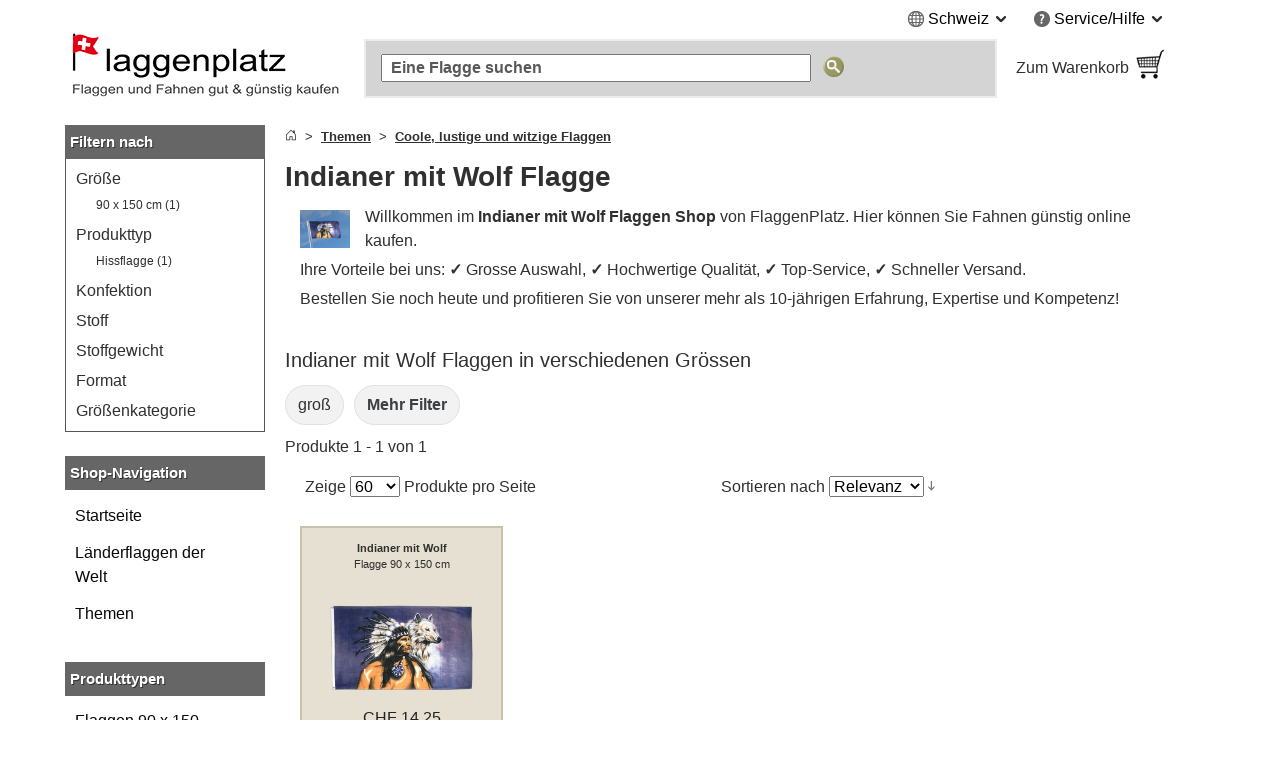

--- FILE ---
content_type: text/html
request_url: https://www.flaggenplatz.ch/indianer-mit-wolf.html
body_size: 20297
content:
<!DOCTYPE html>
<html class="no-js" lang="de">
<head>
<meta http-equiv="X-UA-Compatible" content="IE=edge" />
<meta http-equiv="Content-Type" content="text/html; charset=utf-8" />
<title>Indianer mit Wolf Flagge kaufen - 1 Grössen lieferbar - FlaggenPlatz.ch</title>
<meta name="description" content="Indianer mit Wolf Flaggen in verschiedenen Gr&ouml;ssen &raquo; Onlineshop mit Mengenrabatten und Lagerware &#x2713; Fahnen in Hiss, Tisch, Boots, Auto &amp; Stockfahnen Form." />
<meta name="viewport" content="width=device-width, initial-scale=1.0" /><meta content="origin" name="referrer" />
<link rel="icon" href="/media/favicon/websites/5/favicon.ico" type="image/x-icon" />
<link rel="shortcut icon" href="/media/favicon/websites/5/favicon.ico" type="image/x-icon" />
<link rel="dns-prefetch" href="https://node01.flagstat.net" />
<link rel="preconnect" href="https://node01.flagstat.net" />
<meta name="robots" content="INDEX,FOLLOW" />
<link rel="alternate" hreflang="de-de" href="https://www.flaggenplatz.de/indianer-mit-wolf.html" /><link rel="alternate" hreflang="de" href="https://www.flaggenplatz.de/indianer-mit-wolf.html" /><link rel="alternate" hreflang="x-default" href="https://www.flaggenplatz.de/indianer-mit-wolf.html" /><link rel="alternate" hreflang="de-at" href="https://www.flaggenplatz.at/indianer-mit-wolf.html" /><link rel="alternate" hreflang="de-ch" href="https://www.flaggenplatz.ch/indianer-mit-wolf.html" />
<link rel="canonical" href="https://www.flaggenplatz.ch/indianer-mit-wolf.html" /><script>var JSsrc=[], JScode=[], JSlazycode=[], JSfn=[], REQcmd=[], hPT=0, isB=1, JSpid=null; document.documentElement.className = "js";</script><link rel="preload" as="script" href="/skin/frontend/maxflags/r6/js/isB.2406152.min.js" /><script src="/skin/frontend/maxflags/r6/js/isB.2406152.min.js" fetchpriority="high"></script><script>var JSurl = window.location.href.toLowerCase(); if (JSurl.indexOf("/checkout/") < 0 && JSurl.indexOf("/payment/") < 0 && isB == 1) {document.documentElement.className = "js isB";}; function jshrefAttr(a) {var dataNames = ['href', 'target', 'rel']; var j; for (j=0; j<dataNames.length; j++) {var ga = a.getAttribute('data-' + dataNames[j]); if (ga) {ga = ga.replace(/^#/g, '/'); a.setAttribute(dataNames[j], ga); a.removeAttribute('data-' + dataNames[j]);};};}; function qSA(a) {var d; if (!document.getElementsByClassName){d = document.querySelectorAll('.' + a);} else {d = document.getElementsByClassName(a);}; return d;}; function jshref() {try {if (isB == 1) {return}; var d; d = qSA('jshref'); var i; for (i=0; i<d.length; i++) {var ga = d[i].getAttribute('data-jshref'); if (ga) {ga = ga.replace(/^#\//g, '/'); d[i].setAttribute('href', ga); d[i].removeAttribute('data-jshref');}; var ga = d[i].getAttribute('data-enc'); if (window.atob && ga) {d[i].setAttribute('href', atob(ga)); d[i].removeAttribute('data-enc');}; jshrefAttr(d[i]);}; try {d = document.querySelectorAll('.jshref'); var i; for (i=0; i<d.length; i++) {d[i].className = d[i].className.replace(/\bjshref\b/g, "");};} catch(e) {};} catch(e) {};}; function productNames() {try {var ele = document.querySelectorAll('.productname'); ele = [].slice.call(ele); ele.forEach(function(e) {var pn = e.getAttribute('data-productname'); if (typeof pn != 'undefined' && pn != '') {if (isB == 0) {e.innerHTML = pn;}; e.className = e.className.replace(/\bproductname-not-ready\b/g, ''); e.className = e.className.replace(/\bproductname\b/g, ''); e.removeAttribute('data-productname');};});} catch(e) {}}; function jsError() {document.documentElement.className = "no-js"; try {if (document.documentElement.clientWidth >= 768) {var lnV2Id = document.getElementById("left_navigationV2"); var lnId = document.getElementById("left_navigation"); if (lnV2Id && lnId) {lnV2Id.innerHTML = lnId.innerHTML; lnId.innerHTML = "";};}} catch(e) {}};</script>
<script>function setJSpid() {try {var WLH = window.location.hash; var re = /^#p[0-9]/; if (WLH && WLH.match(re) !== null) {JSpid = WLH; JSpid = JSpid.replace('#', '');}} catch(e) {}}; setJSpid();</script>
<link rel="preload" as="script" href="/skin/frontend/maxflags/r6/js/2411051.tools.min.js" /><script src="/skin/frontend/maxflags/r6/js/2411051.tools.min.js" async fetchpriority="high" onerror="jsError()"></script>
<meta name="twitter:card" content="summary" /><meta name="twitter:site" content="@flaggenplatz" />
<meta property="og:type" content="product" /><meta property="og:image" content="https://node01.flagstat.net/media/image/3655r.jpg" /><meta name="twitter:image" content="https://node01.flagstat.net/media/image/3655r.jpg" />
<meta property="og:title" content="Indianer mit Wolf Flagge" /><meta name="twitter:title" content="Indianer mit Wolf Flagge" />
<meta property="og:url" content="https://www.flaggenplatz.ch/indianer-mit-wolf.html" /><meta property="og:site_name" content="FlaggenPlatz.ch" /><meta property="fb:app_id" content="272000016243459" /><meta property="fb:admins" content="100000293650081" />
<meta property="og:description" content="Indianer mit Wolf Flaggen in verschiedenen Gr&ouml;ssen &raquo; Onlineshop mit Mengenrabatten und Lagerware &#x2713; Fahnen in Hiss, Tisch, Boots, Auto &amp; Stockfahnen Form." /><meta name="twitter:description" content="Indianer mit Wolf Flaggen in verschiedenen Gr&ouml;ssen &raquo; Onlineshop mit Mengenrabatten und Lagerware &#x2713; Fahnen in Hiss, Tisch, Boots, Auto &amp; Stockfahnen Form." />
<link rel="apple-touch-icon" href="/skin/frontend/maxflags/default/images/favicons/apple-touch-icon.png" /><link rel="apple-touch-icon" href="/skin/frontend/maxflags/default/images/favicons/apple-touch-icon-57x57.png" sizes="57x57" /><link rel="apple-touch-icon" href="/skin/frontend/maxflags/default/images/favicons/apple-touch-icon-60x60.png" sizes="60x60" /><link rel="apple-touch-icon" href="/skin/frontend/maxflags/default/images/favicons/apple-touch-icon-72x72.png" sizes="72x72" /><link rel="apple-touch-icon" href="/skin/frontend/maxflags/default/images/favicons/apple-touch-icon-76x76.png" sizes="76x76" /><link rel="apple-touch-icon" href="/skin/frontend/maxflags/default/images/favicons/apple-touch-icon-114x114.png" sizes="114x114" /><link rel="apple-touch-icon" href="/skin/frontend/maxflags/default/images/favicons/apple-touch-icon-120x120.png" sizes="120x120" /><link rel="apple-touch-icon" href="/skin/frontend/maxflags/default/images/favicons/apple-touch-icon-128x128.png" sizes="128x128" /><link rel="apple-touch-icon" href="/skin/frontend/maxflags/default/images/favicons/apple-touch-icon-144x144.png" sizes="144x144" /><link rel="apple-touch-icon" href="/skin/frontend/maxflags/default/images/favicons/apple-touch-icon-152x152.png" sizes="152x152" /><link rel="apple-touch-icon" href="/skin/frontend/maxflags/default/images/favicons/apple-touch-icon-180x180.png" sizes="180x180" /><link rel="apple-touch-icon" href="/skin/frontend/maxflags/default/images/favicons/apple-touch-icon-precomposed.png" /><link rel="manifest" href="/skin/frontend/maxflags/default/images/favicons/manifest-3.json" /><meta name="theme-color" content="#353535" />
<link rel="stylesheet" href="/skin/frontend/maxflags/r6/css/2406021.min.css" /><script>function HP(){if (isB == 1) {return}; var HP = document.getElementById('HP'); if ((HP.offsetWidth==1&&HP.readyState=='complete')||(HP.offsetWidth==1&&HP.readyState==undefined)){var a = document.getElementById('NF'); if (a) {var b = a.appendChild(document.createElement('input')); b.name = 'img'; b.value = parseInt(Date.now()/1000); b.type = 'hidden';}}}</script>
</head>
<body id="top" class="isCategorypage isCatalogsearchpage" onload="HP()">
<div id="layer"></div>
<div id="site" class="german">
<noscript><div class="pt15px pb15px"><div class="submission_error">Bitte aktivieren Sie JavaScript in Ihrem Browser, um unsere Webseite nutzen zu können.</div></div></noscript>
<header>
<div id="header_blank_space"></div>
<div id="header">
<div class="tar mobile_hidden"><ul class="list-bullets sr-only">
<li><button class="smoothanchor" data-skip-id="1">Zum Hauptinhalt springen</button></li>
<li><button class="smoothanchor" data-skip-id="top_navigation">Zur Suche springen</button></li>
<li><button class="smoothanchor" data-skip-id="nav" onclick="toogleMobileMenu('open')">Zur Navigation springen</button></li>
</ul>
<div class="clear_float">
<div class="top-menu">
<div class="dib mr25px language">
<span class="pointer" onclick="expandMenu({'class':'language'})" aria-controls="language-menu" aria-haspopup="true">
<i class="iconset globe-icon vam"></i>
<span class="vam">Schweiz</span>
<i class="iconset expand-icon vam"></i>
</span>
<ul id="language-menu" class="top-menu-list language-list" role="menu"><li role="presentation"><a href="https://www.flaggenplatz.at/indianer-mit-wolf.html" lang="de" title="FlaggenPlatz &Ouml;sterreich auf Deutsch">Deutsch (AT)</a></li><li role="presentation"><a href="https://www.flaggenplatz.de/indianer-mit-wolf.html" lang="de" title="FlaggenPlatz Deutschland auf Deutsch">Deutsch (DE)</a></li><li role="presentation"><a href="https://www.royal-flags.com/indian-with-wolf.html" lang="en" title="Royal-Flags in English">English</a></li><li role="presentation"><form action="https://www.monsieur-des-drapeaux.com/indien-avec-loup.html" class="a-link-js" method="post" data-title="Monsieur-des-Drapeaux en fran&ccedil;ais"><button class="btn-details a-link" lang="fr" title="Monsieur-des-Drapeaux en fran&ccedil;ais">Français</button></form></li></ul></div><div class="dib service">
<span class="pointer" onclick="expandMenu({'class':'service'})" aria-controls="service-menu" aria-haspopup="true">
<i class="iconset service-icon-4 vam"></i>
<span class="vam">Service/Hilfe</span>
<i class="iconset expand-icon vam"></i>
</span>
<ul id="service-menu" class="top-menu-list service-list" role="menu">
<li role="presentation"><form action="/impressum/" method="post" class="a-link-js"><button class="button a-link">Impressum und Kontakt</button></form></li>
<li role="presentation"><form action="/about-us/" method="post" class="a-link-js"><button class="button a-link">Über uns</button></form></li>
<li role="presentation"><form action="/kundeninformationen/" method="post" class="a-link-js"><button class="button a-link">Kundeninformationen</button></form></li>
<li role="presentation"><form action="/kundeninformationen/#Versandkosten" method="post" class="a-link-js"><button class="button a-link">Versandkosten</button></form></li>
<li role="presentation"><form action="/kundeninformationen/#Zahlungsarten" method="post" class="a-link-js"><button class="button a-link">Zahlungsarten</button></form></li>
<li role="presentation"><form action="/kundeninformationen/#Lieferzeit" method="post" class="a-link-js"><button class="button a-link">Lieferzeit</button></form></li>
<li role="presentation"><form action="/widerrufsbelehrung/" method="post" class="a-link-js"><button class="button a-link">Widerrufsrecht</button></form></li>
<li role="presentation"><form action="/datenschutz/" method="post" class="a-link-js"><button class="button a-link">Datenschutz</button></form></li>
<li role="presentation"><form action="/agb/" method="post" class="a-link-js"><button class="button a-link">Einkaufen ohne Risiko (AGB)</button></form></li>
<li role="presentation"><form action="/newsletter-subscribe.html" method="post" class="a-link-js"><button class="button a-link">Willkommensgutschein</button></form></li>
</ul>
</div>
</div>
</div></div>
<div class="header_logo">
<a class="inline-block w100pc" href="/" title="FlaggenPlatz.ch"><picture><source media="(max-width: 767px)" srcset="/skin/frontend/maxflags/default/images/page/logo/flaggenplatzch.mobile.18.07.21.png"><source media="(min-width: 768px)" srcset="/skin/frontend/maxflags/default/images/page/logo/flaggenplatzch.18.07.21.png"><img width="280" height="75" src="/skin/frontend/maxflags/default/images/page/logo/flaggenplatzch.18.07.21.png" alt="FlaggenPlatz.ch" /></picture></a>
</div>
<div class="header_search"></div>
<div class="header_basket">
<form class="a-link-js a-link-js-wrapper" action="/checkout/cart/" method="post" title="Zum Warenkorb" data-title="Zum Warenkorb">
<button class="btn-details a-link">
<span class="header_basket_text vam">
Zum Warenkorb<br />
<span id="carttotal"></span>
</span><span class="header_basket_image vam">
<img width="33" height="34" src="https://node01.flagstat.net/skin/frontend/maxflags/default/images/page/top-shopping-basket.gif" alt="Bestellen" />
</span>
</button>
</form>
</div>
</div>
<div id="top_navigation">
<div class="top_search_form">
<form id="searchForm" action="/catalogsearch/result/" method="get" role="search">
<input class="top_navigation_search" type="search" name="q" id="tnsi" value="" placeholder="Eine Flagge suchen" aria-label="Eine Flagge suchen" />
<button type="submit" class="button"><img width="21" height="21" src="https://node01.flagstat.net/skin/frontend/maxflags/default/images/page/search-go.png" alt="Suche" title="Suche" /></button>
</form>
</div></div>
<div class="mobile_navigation mobile_menu_button pt10px">
<button tabindex="-1" class="open_mobile_menu btn-block btn btn-blue w99_5pc plr0px">Unsere Kategorien durchstöbern</button>
</div>
</header>
<div id="content">
<div class="row">
<div id="left_navigationV2"><nav id="mobile-navigation" class="nav-not-ready mobile_hidden">
<div class="topround_200"></div><div class="bg_orange"><div class="h2-title"><b>Shop-Navigation</b></div></div>
<div class="catalog_menu_with_padding">
<ul class="cat-menu" role="tree">
<li role="treeitem"><a href="/laenderflaggen.html" title="Alle Länderflaggen und Nationalflaggen der Welt">Länderflaggen der Welt</a>
<li role="treeitem"><a href="/alle-themen.html" title="Alle Themen Flaggen und Fahnen">Themen</a>
</ul>
</div>
<br />
<div class="topround_200"></div><div class="bg_orange"><div class="h2-title"><b>Produkttypen</b></div></div>
<div class="catalog_menu_with_padding">
<ul class="cat-menu" role="tree">
<li role="treeitem"><a class="ap" href="/flaggen-90-x-150-cm/" title="Flaggen und Fahnen 90 x 150 cm">Flaggen 90 x 150 cm</a>
<li role="treeitem"><a class="ap" href="/flaggen-60-x-90-cm/" title="Flaggen und Fahnen 60 x 90 cm">Flaggen 60 x 90 cm</a>
<li role="treeitem"><a class="ap" href="/flaggen-30-x-45-cm/" title="Flaggen und Fahnen 30 x 45 cm">Flaggen 30 x 45 cm</a>
<li role="treeitem"><a class="ap" href="/flaggen-150-x-250-cm/">Flaggen 150 x 250 cm</a>
<li role="treeitem"><a class="ap" href="/kleine-fahnen/" title="Kleine Fahnen und Flaggen">Kleine Fahnen</a>
<li role="treeitem"><a class="ap" href="/tischflaggen/" title="Tischflaggen und Tischfahnen">Tischflaggen</a>
<li role="treeitem"><a class="ap" href="/stockflaggen/" title="Stockflaggen und Stockfahnen">Stockflaggen</a>
<li role="treeitem"><a class="ap" href="/premium-hissfahnen/">Premium Hissfahnen</a>
<li role="treeitem"><a class="ap" href="/aufnaeher/" title="Flaggen und Fahnen Aufnäher">Flaggen Aufnäher</a>
<li role="treeitem"><a class="ap" href="/flaggen-pins/" title="Flaggen und Fahnen Pins">Flaggen Pins</a>
<li role="treeitem"><a class="ap" href="/autoflaggen/" title="Autofahnen und Autoflaggen">Autofahnen</a>
<li role="treeitem"><a class="ap" href="/bootsflaggen/" title="Bootsflaggen und Bootsfahnen">Bootsflaggen</a>
</ul>
</div>
</nav></div>
<div id="main_wrapper">
<section>
<div class="pb10px breadcrumbs">
<ol class="breadcrumbs-bs">
<li><a href="/" title="Startseite"><svg aria-hidden="true" xmlns="http://www.w3.org/2000/svg" width="12" height="12" fill="currentColor" viewBox="0 0 16 16"><path d="M8.354 1.146a.5.5 0 0 0-.708 0l-6 6A.5.5 0 0 0 1.5 7.5v7a.5.5 0 0 0 .5.5h4.5a.5.5 0 0 0 .5-.5v-4h2v4a.5.5 0 0 0 .5.5H14a.5.5 0 0 0 .5-.5v-7a.5.5 0 0 0-.146-.354L13 5.793V2.5a.5.5 0 0 0-.5-.5h-1a.5.5 0 0 0-.5.5v1.293L8.354 1.146zM2.5 14V7.707l5.5-5.5 5.5 5.5V14H10v-4a.5.5 0 0 0-.5-.5h-3a.5.5 0 0 0-.5.5v4H2.5z"></path></svg></a></li>
<li><a href="/alle-themen.html"><u>Themen</u></a></li>
<li><a href="/coole-lustige-witzige-flaggen.html"><u>Coole, lustige und witzige Flaggen</u></a></li>
</ol>
</div><script type="application/ld+json" id="schemaBreadcrumbList">{"@context":"http://schema.org","@id":"#BreadcrumbList","@type":"BreadcrumbList","itemListElement":[{"@type":"ListItem","item":"https://www.flaggenplatz.ch/alle-themen.html","name":"Themen","position":1},{"@type":"ListItem","item":"https://www.flaggenplatz.ch/coole-lustige-witzige-flaggen.html","name":"Coole, lustige und witzige Flaggen","position":2}]}</script><div id="reqmsg"></div>
</section>
<main>
<h1 class="article" id="1">Indianer mit Wolf Flagge</h1>
<div id="toptext-v2" class="pl15px pr15px"><div id="toptext"><div class="intropic"><a class="popup img" onclick="popup(this)" href="https://node01.flagstat.net/media/image/3655r.jpg" title="Hier klicken um das Bild zu vergr&ouml;&szlig;ern"><img width="128" height="96" class="webp fl mr15px pt5px pb5px" loading="eager" fetchpriority="high" decoding="async" src="https://node01.flagstat.net/media/image/128/3655r.png.85.webp" data-fallback="https://node01.flagstat.net/media/image/128/3655r.png" alt="Indianer mit Wolf Flagge" /></a></div><p>Willkommen im <strong>Indianer mit Wolf Flaggen Shop</strong> von FlaggenPlatz. Hier können Sie Fahnen günstig online kaufen.</p><p>Ihre Vorteile bei uns: <b>✓</b> Grosse Auswahl, <b>✓</b> Hochwertige Qualität, <b>✓</b> Top-Service, <b>✓</b> Schneller Versand.</p><p>Bestellen Sie noch heute und profitieren Sie von unserer mehr als 10-jährigen Erfahrung, Expertise und Kompetenz!</p><div class="clear_float"></div></div><br />
</div>
<section>
<h2 id="Produktuebersicht" class="h4">Indianer mit Wolf Flaggen in verschiedenen Grössen</h2><ul class="list-inline related-links freeSlider-nowrap"><li><a href="/catalogsearch/result/?f6=71&amp;q=Indianer+mit+Wolf" class="db attribute" rel="nofollow">groß</a></li><li><button class="btn-details a-link attribute db" onclick="showMoreFilters()"><span class="fwb">Mehr Filter</span></button></li></ul>
<p class="amount">Produkte 1 - 1 von 1</p>
<div class="container">
<div class="row">
<div class="limiter scats_tools tal">
<label>Zeige</label>
<select onchange="window.location = this.value" aria-label="Zeige pro Seite">
<option value="/catalogsearch/result/?limit=60&amp;q=Indianer+mit+Wolf" selected="selected">60</option>
<option value="/catalogsearch/result/?limit=180&amp;q=Indianer+mit+Wolf">180</option>
</select> <span class="vam">Produkte pro Seite</span>
</div>
<div class="sort-by scats_tools tar">
<label>Sortieren nach</label>
<select onchange="window.location = this.value" aria-label="Sortieren nach">
<option value="/catalogsearch/result/?dir=asc&amp;limit=60&amp;order=name&amp;q=Indianer+mit+Wolf">Name</option>
<option value="/catalogsearch/result/?dir=asc&amp;limit=60&amp;order=price&amp;q=Indianer+mit+Wolf">Gesamtpreis</option>
<option value="/catalogsearch/result/?dir=asc&amp;limit=60&amp;order=relevanz&amp;q=Indianer+mit+Wolf" selected="selected">Relevanz</option>
</select>
<button onclick="window.location = this.dataset.href" class="button" data-href="/catalogsearch/result/?dir=desc&amp;limit=60&amp;order=relevanz&amp;q=Indianer+mit+Wolf" title="In absteigender Reihenfolge"><img width="7" height="10" src="https://node01.flagstat.net/skin/frontend/maxflags/default/images/page/i_desc_arrow.gif" alt="In absteigender Reihenfolge" /></button>
</div>
</div>
</div>
<ul class="scats resp-scats clear_float mobile-scats scats-autoheight">
<li id="p7520" class="scats">
<div class="description relpos ppds" data-productid="7520">
<div class="description-inner">
<div class="center" aria-hidden="true"><a tabindex="-1" href="/indianer-mit-wolf-flagge-3655.html"><picture><source media="(max-width: 640px)" srcset="https://node01.flagstat.net/media/catalog/product/h250/3655.png.85.webp" type="image/webp"><source media="(min-width: 641px)" srcset="https://node01.flagstat.net/media/catalog/product/h180/3655.png.90.webp" type="image/webp"><img class="product product-image" loading="eager" fetchpriority="high" decoding="async" src="https://node01.flagstat.net/media/catalog/product/h250/3655.png" alt="Indianer mit Wolf Flagge 90 x 150 cm" /></picture></a></div>
<h3 class="h3-productname"><a class="block product-name fwi" href="/indianer-mit-wolf-flagge-3655.html" title="Indianer mit Wolf - Flagge 90 x 150 cm">
<span class="block pt10px center"><span class="productname-not-ready productname" data-productname="&lt;span class=&quot;fs14px&quot;&gt;&lt;span class=&quot;sr-only&quot;&gt;Indianer mit Wolf&lt;/span&gt;&lt;span class=&quot;sr-only&quot;&gt; - &lt;/span&gt;&lt;span class=&quot;scale-factor&quot;&gt;&lt;strong class=&quot;fsi&quot;&gt;Flagge&lt;/strong&gt;&lt;/span&gt;&lt;/span&gt;&lt;span class=&quot;block fs14px&quot;&gt; &lt;span id=&quot;90-x-150-cm&quot; data-id=&quot;p7520&quot; class=&quot;scale-factor&quot;&gt;90 x 150 cm&lt;/span&gt;&lt;/span&gt;"><span class="fs11px"><span class="scale-factor"><strong class="fsi">Indianer mit Wolf</strong></span></span> <span class="block fs11px"><span class="scale-factor">Flagge 90 x 150 cm</span></span></span></span>
</a></h3>
<div id="7520" class="pb5px similarities hyphens ppdc">
<ul class="list-bullets">
<li>Hissflagge mit zwei Metallösen auf der Mastseite</li>
<li>Standard Polyester Qualität (UV beständig und wetterfest)</li>
<li>Geeignet für durchschnittliche Windgeschwindigkeiten</li>
<li>Empfohlene Standardgröße für Fahnenmasten bis 6 m Höhe</li>
</ul></div>
<div class="description_article_bottom center h45px"><span><span class="price">CHF 14.25</span></span><div class="lh14px"><small>zzgl. <button title="Versandkosten anzeigen" class="button a-link popup dialog-mobile-history" onclick="popup(this)" data-id="dialog-shipping"><u>Versand</u></button> und ggf. <button title="Verzollungskosten, Zölle und Schweizer Mehrwertsteuer anzeigen" class="button a-link popup dialog-mobile-history" onclick="popup(this)" data-id="dialog-prices"><u>Zusatzkosten</u></button></small></div><div class="ppdb"><button tabindex="-1" class="btn btn-blue btn-tooltip ppd" onclick="popup(this)" data-id="7520" data-linktext="Indianer mit Wolf - Flagge 90 x 150 cm"><span class="sr-only">Kurzbeschreibung</span></button></div>
</div>
<form method="post" action="/checkout/cart/add/product/7520/" onsubmit="addItem(event,'7520','cat')">
<input type="hidden" name="product" value="7520" />
<input class="formkey" name="form_key" type="hidden" value="" />
<div class="h40px center">
<button type="submit" class="btn btn-green btn-addtocart">In den Warenkorb</button>
</div>
</form>
<div class="details-button center mt5px">
<a tabindex="-1" class="btn-addtocart" href="/indianer-mit-wolf-flagge-3655.html"><u>Details anzeigen</u></a>
</div>
</div>
</div>
</li>
</ul>
<script>JSfn.push("ppds");</script>
<div class="clear_float"></div>

</section>
<div id="bottomtext-v2"><div id="bottomtext"><br />
<aside>
<h2 class="h3">Häufig gestellte Fragen</h2>
<img class="fl mr15px" loading="lazy" width="100" height="100" src="https://node01.flagstat.net/cms/page/faq-green-100x100.png" alt="FAQ" />
<p>Nachfolgend finden Sie Antworten auf häufig gestellte Fragen zu Themen wie Versand auf Rechnung, Lieferzeit, Expressversand, Angebotserstellung und Wiederverkäuferrabatte.</p>
<div class="pt5px">
<h3 class="h4"><b>Ist ein Versand auf Rechnung möglich?</b></h3>
<p>Einen Versand auf Rechnung bieten wir nicht an. Sie können bei uns aber gerne per Kreditkarte oder Paypal bestellen.</p>
</div>
<div class="pt5px">
<h3 class="h4"><b>Wie lange dauert die Lieferung?</b></h3>
<p>Die Lieferzeit von Lagerware innerhalb der Schweiz beträgt bis zu 7 Werktage nach Zahlungseingang.</p>
</div>
<div class="pt5px">
<h3 class="h4"><b>Bietet Ihr einen Expressversand an?</b></h3>
<p>Aktuell bieten wir keine garantierte Zustellung am nächsten Werktag an.</p>
</div>
<div class="pt5px">
<h3 class="h4"><b>Könnt Ihr mir ein schriftliches Angebot erstellen?</b></h3>
<p>Es kommt auf Ihre Anfrage an. Benötigen Sie ein Angebot für Produkte aus unserem Onlineshop, dann können wir leider kein Angebot erstellen. Der Lagerbestand ändert sich alle 15 Minuten, und die Preise
sind nur bei Abnahme über den Onlineshop gültig. Wenn Sie ein gedrucktes Dokument zur Vorlage benötigen, empfehlen wir alle Produkte in den Warenkorb zu legen und dann den Warenkorb auszudrucken.</p>
<p>Für Produkte, die nicht in unserem Onlineshop gelistet sind, erstellen wir Ihnen gerne ein Angebot. Aktuell bieten wir allerdings nur Stockflaggen als Spezialanfertigung an. Für mehr Informationen besuchen 
Sie bitte unsere Stockflaggen Kategorie.</p>
</div>
<div class="pt5px">
<h3 class="h4"><b>Gewährt Ihr Wiederverkäuferrabatte oder andere Rabatte?</b></h3>
<p>Regelmässige Wiederverkäuferrabatte gewähren wir nicht. Standardmässig erhalten Sie jedoch automatische Mengenrabatte auf die Artikelpreise im Warenkorb.</p>
<ul class="list-bullets">
<li>Für 2 oder mehr Produkte erhalten Sie 2 % Rabatt</li>
<li>Für 5 oder mehr Produkte erhalten Sie 5 % Rabatt</li>
<li>Für 10 oder mehr Produkte erhalten Sie 10 % Rabatt</li>
</ul>
<p class="pt5px">Ab CHF 200 berechnen wir keine Versandkosten. Für einen zusätzlichen einmaligen Rabatt in Höhe von 10 %, melden Sie sich bitte bei unserem Newsletter an.</p>
</div>
<div class="clear_float"></div>
</aside>
<br />
<section>
<h2 class="h3">Unsere Sparangebote</h2>
<img class="fl mr15px" loading="lazy" width="100" height="100" src="https://node01.flagstat.net/cms/page/discount-label-100x100.png" alt="Rabatt" />
<p><b>Alle Flaggen zum günstigeren Preis</b>: Melden Sie sich bei unserem <a href="/newsletter-subscribe.html"><u>Newsletter</u></a> an und erhalten Sie sofort Ihren persönlichen Gutschein per E-Mail.</p>
<p>Noch einfacher und bequemer erhalten Sie unsere automatischen Mengenrabatte im Warenkorb ab einer Bestellmenge von zwei Stück. Details zu unseren Mengenrabatten erhalten Sie auf den Produktdetailseiten im Mengenrabatt Tab.</p>
<p>Ab CHF 200 Warenwert liefern wir Ihre Bestellung zusätzlich versandkostenfrei.</p>
<div class="clear_float"></div>
</section><br /><aside><h2 class="h4">Verwandte Themen</h2><ul class="scats resp-scats clear_float mobile-scats"><li class="scats"><a href="/coole-lustige-witzige-flaggen.html"><div class="description relpos"><div class="center" aria-hidden="true"><img class="product" loading="lazy" src="https://node01.flagstat.net/bilder/250h/coole-lustige-witzige-flaggen.png" alt="" /></div><span class="h45px block center fs12px-lh"><span class="fs12px">Coole, lustige und witzige Flaggen</span></span></div></a></li></ul></aside>
<br />
<section>
<h2 class="h3" id="Wir-über-uns">Wir über uns</h2>
<img class="fl mr15px" loading="lazy" width="100" height="100" src="https://node01.flagstat.net/cms/logos/maxflags-logo-100x100.png" alt="MaxFlags Logo" />
<p>Dieser Onlineshop ist eine Internetpräsenz der Firma MaxFlags GmbH. Das Unternehmen wurde 2012 gegründet und ist heute einer der grössten Händler und Hersteller von internationalen Länder- und Themenfahnen. Fast jede Flagge, Fahne, Hissflagge, Stockflagge und Tischflagge der Welt in vielfältigen Konfektionen und Grössen lagert auf einer Fläche von 200 qm. Hier finden Sie weitere Informationen <a href="/about-us/"><u>über uns</u></a>.</p>
<p>Bei Fragen zur Bedienung des Shops schreiben Sie bitte eine E-Mail oder rufen Sie an. Hier geht es zum <a href="/kundeninformationen/"><u>Kundendienst</u></a>.</p>
<div class="clear_float"></div>
</section><br /><div class="h4">Teilen</div><div class="pl15px pr15px"><ul class="list-inline"><li><button data-link="https://twitter.com/intent/tweet?text=Indianer%20mit%20Wolf%20Flagge&amp;url=https%3A%2F%2Fwww.flaggenplatz.ch%2Findianer-mit-wolf.html" class="btn smb" id="share-twitter" title="Bei Twitter teilen" aria-label="Bei Twitter teilen"><span class="sr-only">Tweeten</span></button></li><li><button data-link="https://www.facebook.com/sharer/sharer.php?u=https%3A%2F%2Fwww.flaggenplatz.ch%2Findianer-mit-wolf.html" class="btn smb" id="share-facebook" title="Bei Facebook teilen" aria-label="Bei Facebook teilen"><span class="sr-only">Posten</span></button></li><li><button data-link="whatsapp://send?text=Indianer%20mit%20Wolf%20Flagge%20https%3A%2F%2Fwww.flaggenplatz.ch%2Findianer-mit-wolf.html" class="btn smb" id="share-whatsapp" title="Bei Whatsapp teilen" aria-label="Bei Whatsapp teilen"><span class="sr-only">Teilen</span></button></li></ul></div><script type="application/ld+json" id="schemaJSONLD">{"@context":"http://schema.org","@id":"#CollectionPage","@type":"CollectionPage","about":{"@type":"Thing","name":"Indianer mit Wolf Flagge"},"breadcrumb":{"@id":"#BreadcrumbList"},"description":"Indianer mit Wolf Flaggen in verschiedenen Gr&ouml;ssen &raquo; Onlineshop mit Mengenrabatten und Lagerware &#x2713; Fahnen in Hiss, Tisch, Boots, Auto &amp; Stockfahnen Form.","isPartOf":{"@id":"https://www.flaggenplatz.ch/#WebSite"},"mainEntity":[{"@id":"#ProductGroup","@type":"ProductGroup","brand":{"@id":"https://www.maxflags.com/#Brand"},"description":"Indianer mit Wolf Flaggen in verschiedenen Gr&ouml;ssen &raquo; Onlineshop mit Mengenrabatten und Lagerware &#x2713; Fahnen in Hiss, Tisch, Boots, Auto &amp; Stockfahnen Form.","hasVariant":[{"@type":"Product","brand":{"@id":"https://www.maxflags.com/#Brand"},"image":"https://node01.flagstat.net/media/catalog/product/h250/3655.png","mpn":"3655","name":"MaxFlags Indianer mit Wolf Flagge, 90 x 150 cm, FlaggenPlatz","offers":{"@type":"Offer","availability":"https://schema.org/InStock","businessFunction":"http://purl.org/goodrelations/v1#Sell","itemCondition":"https://schema.org/NewCondition","price":14.25,"priceCurrency":"CHF","shippingDetails":[{"@id":"#ShippingDetails-CH"}],"url":"/indianer-mit-wolf-flagge-3655.html"},"sku":"3655","url":"/indianer-mit-wolf-flagge-3655.html"}],"image":"https://node01.flagstat.net/media/image/3655r.jpg","name":"Indianer mit Wolf Flagge","productGroupID":"indianer-mit-wolf","url":"https://www.flaggenplatz.ch/indianer-mit-wolf.html"}],"name":"Indianer mit Wolf Flagge kaufen - 1 Gr\u00f6ssen lieferbar - FlaggenPlatz.ch","publisher":{"@id":"https://www.flaggenplatz.ch/impressum/#Corporation"},"url":"https://www.flaggenplatz.ch/indianer-mit-wolf.html"}</script>
<br />
<p class="tar"><a class="smoothanchor" href="#top"><u>Zurück nach oben</u></a></p>
</div>
</div></main>
</div>
<aside id="fhd-space-v2"></aside>
</div>
</div>
<script>var cctext = 'Aktuelle Kategorie';</script>
<div id="left_navigation">
<nav id="nav" class="nav-not-ready">
<div id="lmV2"><div id="main-nav"><div class="topround_200"></div><div class="bg_orange"><div class="h2-title"><b>Shop-Navigation</b></div></div><div class="catalog_menu_with_padding"><ul class="cat-menu" role="tree"><li id="homelink" role="treeitem"><a href="/" title="FlaggenPlatz.ch">Startseite</a><li id="world" role="treeitem"><a href="/laenderflaggen.html" title="Alle Länderflaggen und Nationalflaggen der Welt">Länderflaggen der Welt</a><li role="treeitem"><a href="/alle-themen.html" title="Alle Themen Flaggen und Fahnen">Themen</a></ul></div><br /><div class="topround_200"></div><div class="bg_orange"><div class="h2-title"><b>Produkttypen</b></div></div><div class="catalog_menu_with_padding"><ul class="cat-menu" role="tree"><li role="treeitem"><a class="ap" href="/flaggen-90-x-150-cm/" title="Flaggen und Fahnen 90 x 150 cm">Flaggen 90 x 150 cm</a><li role="treeitem"><a class="ap" href="/flaggen-60-x-90-cm/" title="Flaggen und Fahnen 60 x 90 cm">Flaggen 60 x 90 cm</a><li role="treeitem"><a class="ap" href="/flaggen-30-x-45-cm/" title="Flaggen und Fahnen 30 x 45 cm">Flaggen 30 x 45 cm</a><li role="treeitem"><a class="ap" href="/flaggen-150-x-250-cm/">Flaggen 150 x 250 cm</a><li role="treeitem"><a class="ap" href="/kleine-fahnen/" title="Kleine Fahnen und Flaggen">Kleine Fahnen</a><li role="treeitem"><a class="ap" href="/tischflaggen/" title="Tischflaggen und Tischfahnen">Tischflaggen</a><li role="treeitem"><a class="ap" href="/stockflaggen/" title="Stockflaggen und Stockfahnen">Stockflaggen</a><li role="treeitem"><a class="ap" href="/premium-hissfahnen/">Premium Hissfahnen</a><li role="treeitem"><a class="ap" href="/aufnaeher/" title="Flaggen und Fahnen Aufnäher">Flaggen Aufnäher</a><li role="treeitem"><a class="ap" href="/flaggen-pins/" title="Flaggen und Fahnen Pins">Flaggen Pins</a><li role="treeitem"><a class="ap" href="/autoflaggen/" title="Autofahnen und Autoflaggen">Autofahnen</a><li role="treeitem"><a class="ap" href="/bootsflaggen/" title="Bootsflaggen und Bootsfahnen">Bootsflaggen</a></ul></div></div></div><br /><div class="recentlyviewed"></div><div class="clear_float"></div><div id="filter-nav">
<div class="topround_200"></div>
<div class="bg_orange"><div class="h2-title" id="searchfilter"><b>Filtern nach</b></div></div>
<div class="menu_with_padding">
<ul>
<li class="fli" id="fid0"><button class="button a-link" onclick="toggleFilter('fid0')">Größe</button><ul><li class="fi-li"><a href="/catalogsearch/result/?f0=25&amp;limit=60&amp;q=Indianer+mit+Wolf" class="filter" rel="nofollow">90 x 150 cm (1)</a></li>
</ul></li>
<li class="fli" id="fid1"><button class="button a-link" onclick="toggleFilter('fid1')">Produkttyp</button><ul><li class="fi-li"><a href="/catalogsearch/result/?f1=31&amp;limit=60&amp;q=Indianer+mit+Wolf" class="filter" rel="nofollow">Hissflagge (1)</a></li>
</ul></li>
<li class="fli inac" id="fid2"><button class="button a-link" onclick="toggleFilter('fid2')">Konfektion</button><ul><li class="fi-li"><a href="/catalogsearch/result/?f2=34&amp;limit=60&amp;q=Indianer+mit+Wolf" class="filter" rel="nofollow">Ösen (1)</a></li>
</ul></li>
<li class="fli inac" id="fid3"><button class="button a-link" onclick="toggleFilter('fid3')">Stoff</button><ul><li class="fi-li"><a href="/catalogsearch/result/?f3=41&amp;limit=60&amp;q=Indianer+mit+Wolf" class="filter" rel="nofollow">Polyester (1)</a></li>
</ul></li>
<li class="fli inac" id="fid4"><button class="button a-link" onclick="toggleFilter('fid4')">Stoffgewicht</button><ul><li class="fi-li"><a href="/catalogsearch/result/?f4=37&amp;limit=60&amp;q=Indianer+mit+Wolf" class="filter" rel="nofollow">80 g/m² (1)</a></li>
</ul></li>
<li class="fli inac" id="fid5"><button class="button a-link" onclick="toggleFilter('fid5')">Format</button><ul><li class="fi-li"><a href="/catalogsearch/result/?f5=23&amp;limit=60&amp;q=Indianer+mit+Wolf" class="filter" rel="nofollow">Querformat (1)</a></li>
</ul></li>
<li class="fli inac" id="fid6"><button class="button a-link" onclick="toggleFilter('fid6')">Größenkategorie</button><ul><li class="fi-li"><a href="/catalogsearch/result/?f6=71&amp;limit=60&amp;q=Indianer+mit+Wolf" class="filter" rel="nofollow">groß (1)</a></li>
</ul></li>
</ul>
</div>
<br />
</div>
</nav>
</div>
<script>var lmV2 = {"HTML":"<div id=\"main-nav\">\n<div class=\"topround_200\"><\/div><div class=\"bg_orange\"><div class=\"h2-title\"><b>Shop-Navigation<\/b><\/div><\/div><div class=\"catalog_menu_with_padding\">\n<ul class=\"cat-menu\" role=\"tree\">\n<li id=\"homelink\" role=\"treeitem\"><a href=\"\/\">Startseite<\/a><\/li><li id=\"world\" role=\"treeitem\" class=\"inac\"><a href=\"\/laenderflaggen.html\" title=\"Alle L\u00e4nderflaggen und Nationalflaggen der Welt\">Alle L\u00e4nderflaggen der Welt<\/a> <button class=\"button btn-toggle\" title=\"Unterkategorien ein-\/ausblenden\"><i class=\"iconset expand-icon-white vam\"><\/i><\/button><ul><li role=\"treeitem\" class=\"inac\"><a href=\"\/afrika.html\" title=\"Alle Flaggen und Fahnen der L\u00e4nder in Afrika\">Afrika<\/a> <button class=\"button btn-toggle\" title=\"Unterkategorien ein-\/ausblenden\"><i class=\"iconset expand-icon-white vam\"><\/i><\/button><ul><li role=\"treeitem\"><a href=\"\/afrikanische-union-au.html\" title=\"Afrikanische Union Flagge\">Afrikanische Union<\/a><li role=\"treeitem\"><a href=\"\/aegypten.html\" title=\"\u00c4gypten Flagge\">\u00c4gypten<\/a><li role=\"treeitem\"><a href=\"\/algerien.html\" title=\"Algerien Flagge\">Algerien<\/a><li role=\"treeitem\"><a href=\"\/angola.html\" title=\"Angola Flagge\">Angola<\/a><li role=\"treeitem\"><a href=\"\/aequatorial-guinea.html\" title=\"\u00c4quatorial Guinea Flagge\">\u00c4quatorial Guinea<\/a><li role=\"treeitem\"><a href=\"\/aethiopien-mit-stern.html\" title=\"\u00c4thiopien Flagge\">\u00c4thiopien<\/a><li role=\"treeitem\"><a href=\"\/benin.html\" title=\"Benin Flagge\">Benin<\/a><li role=\"treeitem\"><a href=\"\/botswana.html\" title=\"Botswana Flagge\">Botswana<\/a><li role=\"treeitem\"><a href=\"\/burkina-faso.html\" title=\"Burkina Faso Flagge\">Burkina Faso<\/a><li role=\"treeitem\"><a href=\"\/burundi.html\" title=\"Burundi Flagge\">Burundi<\/a><li role=\"treeitem\"><a href=\"\/demokratische-republik-kongo.html\" title=\"Demokratische Republik Kongo Flagge\">Demokratische Republik Kongo<\/a><li role=\"treeitem\"><a href=\"\/dschibuti.html\" title=\"Dschibuti Flagge\">Dschibuti<\/a><li role=\"treeitem\"><a href=\"\/elfenbeinkueste.html\" title=\"Elfenbeink\u00fcste Flagge\">Elfenbeink\u00fcste<\/a><li role=\"treeitem\"><a href=\"\/eritrea.html\" title=\"Eritrea Flagge\">Eritrea<\/a><li role=\"treeitem\"><a href=\"\/gabun.html\" title=\"Gabun Flagge\">Gabun<\/a><li role=\"treeitem\"><a href=\"\/gambia.html\" title=\"Gambia Flagge\">Gambia<\/a><li role=\"treeitem\"><a href=\"\/ghana.html\" title=\"Ghana Flagge\">Ghana<\/a><li role=\"treeitem\"><a href=\"\/guinea.html\" title=\"Guinea Flagge\">Guinea<\/a><li role=\"treeitem\"><a href=\"\/guinea-bissau.html\" title=\"Guinea Bissau Flagge\">Guinea Bissau<\/a><li role=\"treeitem\"><a href=\"\/kamerun.html\" title=\"Kamerun Flagge\">Kamerun<\/a><li role=\"treeitem\"><a href=\"\/kap-verde.html\" title=\"Kap Verde Flagge\">Kap Verde<\/a><li role=\"treeitem\"><a href=\"\/kenia.html\" title=\"Kenia Flagge\">Kenia<\/a><li role=\"treeitem\"><a href=\"\/komoren.html\" title=\"Komoren Flagge\">Komoren<\/a><li role=\"treeitem\"><a href=\"\/kongo.html\" title=\"Kongo Flagge\">Kongo<\/a><li role=\"treeitem\"><a href=\"\/lesotho.html\" title=\"Lesotho Flagge\">Lesotho<\/a><li role=\"treeitem\"><a href=\"\/liberia.html\" title=\"Liberia Flagge\">Liberia<\/a><li role=\"treeitem\"><a href=\"\/libyen-koenigreich-1951-1969.html\" title=\"Libyen Flagge\">Libyen<\/a><li role=\"treeitem\"><a href=\"\/madagaskar.html\" title=\"Madagaskar Flagge\">Madagaskar<\/a><li role=\"treeitem\"><a href=\"\/malawi.html\" title=\"Malawi Flagge\">Malawi<\/a><li role=\"treeitem\"><a href=\"\/mali.html\" title=\"Mali Flagge\">Mali<\/a><li role=\"treeitem\"><a href=\"\/marokko.html\" title=\"Marokko Flagge\">Marokko<\/a><li role=\"treeitem\"><a href=\"\/mauretanien.html\" title=\"Mauretanien Flagge\">Mauretanien<\/a><li role=\"treeitem\"><a href=\"\/mauritius.html\" title=\"Mauritius Flagge\">Mauritius<\/a><li role=\"treeitem\"><a href=\"\/mosambik.html\" title=\"Mosambik Flagge\">Mosambik<\/a><li role=\"treeitem\"><a href=\"\/namibia.html\" title=\"Namibia Flagge\">Namibia<\/a><li role=\"treeitem\"><a href=\"\/niger.html\" title=\"Niger Flagge\">Niger<\/a><li role=\"treeitem\"><a href=\"\/nigeria.html\" title=\"Nigeria Flagge\">Nigeria<\/a><li role=\"treeitem\"><a href=\"\/ruanda.html\" title=\"Ruanda Flagge\">Ruanda<\/a><li role=\"treeitem\"><a href=\"\/sambia.html\" title=\"Sambia Flagge\">Sambia<\/a><li role=\"treeitem\"><a href=\"\/sao-tome--principe.html\" title=\"Sao Tome & Principe Flagge\">Sao Tome & Principe<\/a><li role=\"treeitem\"><a href=\"\/senegal.html\" title=\"Senegal Flagge\">Senegal<\/a><li role=\"treeitem\"><a href=\"\/seychellen.html\" title=\"Seychellen Flagge\">Seychellen<\/a><li role=\"treeitem\"><a href=\"\/sierra-leone.html\" title=\"Sierra Leone Flagge\">Sierra Leone<\/a><li role=\"treeitem\"><a href=\"\/simbabwe.html\" title=\"Simbabwe Flagge\">Simbabwe<\/a><li role=\"treeitem\"><a href=\"\/somalia.html\" title=\"Somalia Flagge\">Somalia<\/a><li role=\"treeitem\"><a href=\"\/somaliland.html\" title=\"Somaliland Flagge\">Somaliland<\/a><li role=\"treeitem\"><a href=\"\/st-helena.html\" title=\"St. Helena Flagge\">St. Helena<\/a><li role=\"treeitem\"><a href=\"\/suedafrika.html\" title=\"S\u00fcdafrika Flagge\">S\u00fcdafrika<\/a><li role=\"treeitem\"><a href=\"\/sudan.html\" title=\"Sudan Flagge\">Sudan<\/a><li role=\"treeitem\"><a href=\"\/suedsudan.html\" title=\"S\u00fcdsudan Flagge\">S\u00fcdsudan<\/a><li role=\"treeitem\"><a href=\"\/swasiland.html\" title=\"Swasiland Flagge\">Swasiland<\/a><li role=\"treeitem\"><a href=\"\/tansania.html\" title=\"Tansania Flagge\">Tansania<\/a><li role=\"treeitem\"><a href=\"\/togo.html\" title=\"Togo Flagge\">Togo<\/a><li role=\"treeitem\"><a href=\"\/tschad.html\" title=\"Tschad Flagge\">Tschad<\/a><li role=\"treeitem\"><a href=\"\/tunesien.html\" title=\"Tunesien Flagge\">Tunesien<\/a><li role=\"treeitem\"><a href=\"\/uganda.html\" title=\"Uganda Flagge\">Uganda<\/a><li role=\"treeitem\"><a href=\"\/westsahara.html\" title=\"Westsahara Flagge\">Westsahara<\/a><li role=\"treeitem\"><a href=\"\/zentralafrikanische-republik.html\" title=\"Zentralafrikanische Republik Flagge\">Zentralafrikanische Republik<\/a><\/ul><\/li><li role=\"treeitem\" class=\"inac\"><a href=\"\/asien.html\" title=\"Alle Flaggen und Fahnen der L\u00e4nder in Asien\">Asien<\/a> <button class=\"button btn-toggle\" title=\"Unterkategorien ein-\/ausblenden\"><i class=\"iconset expand-icon-white vam\"><\/i><\/button><ul><li role=\"treeitem\"><a href=\"\/afghanistan.html\" title=\"Afghanistan Flagge\">Afghanistan<\/a><li role=\"treeitem\"><a href=\"\/armenien.html\" title=\"Armenien Flagge\">Armenien<\/a><li role=\"treeitem\"><a href=\"\/aserbaidschan.html\" title=\"Aserbaidschan Flagge\">Aserbaidschan<\/a><li role=\"treeitem\"><a href=\"\/bahrain.html\" title=\"Bahrain Flagge\">Bahrain<\/a><li role=\"treeitem\"><a href=\"\/bangladesch.html\" title=\"Bangladesch Flagge\">Bangladesch<\/a><li role=\"treeitem\"><a href=\"\/bhutan.html\" title=\"Bhutan Flagge\">Bhutan<\/a><li role=\"treeitem\"><a href=\"\/brunei.html\" title=\"Brunei Flagge\">Brunei<\/a><li role=\"treeitem\"><a href=\"\/china.html\" title=\"China Flagge\">China<\/a><li role=\"treeitem\"><a href=\"\/georgien.html\" title=\"Georgien Flagge\">Georgien<\/a><li role=\"treeitem\"><a href=\"\/hong-kong.html\" title=\"Hong Kong Flagge\">Hong Kong<\/a><li role=\"treeitem\"><a href=\"\/indien.html\" title=\"Indien Flagge\">Indien<\/a><li role=\"treeitem\"><a href=\"\/indonesien.html\" title=\"Indonesien Flagge\">Indonesien<\/a><li role=\"treeitem\"><a href=\"\/irak.html\" title=\"Irak Flagge\">Irak<\/a><li role=\"treeitem\"><a href=\"\/iran.html\" title=\"Iran Flagge\">Iran<\/a><li role=\"treeitem\"><a href=\"\/israel.html\" title=\"Israel Flagge\">Israel<\/a><li role=\"treeitem\"><a href=\"\/japan.html\" title=\"Japan Flagge\">Japan<\/a><li role=\"treeitem\"><a href=\"\/jemen.html\" title=\"Jemen Flagge\">Jemen<\/a><li role=\"treeitem\"><a href=\"\/jordanien.html\" title=\"Jordanien Flagge\">Jordanien<\/a><li role=\"treeitem\"><a href=\"\/kambodscha.html\" title=\"Kambodscha Flagge\">Kambodscha<\/a><li role=\"treeitem\"><a href=\"\/kasachstan.html\" title=\"Kasachstan Flagge\">Kasachstan<\/a><li role=\"treeitem\"><a href=\"\/kaschmir.html\" title=\"Kaschmir Flagge\">Kaschmir<\/a><li role=\"treeitem\"><a href=\"\/katar.html\" title=\"Katar Flagge\">Katar<\/a><li role=\"treeitem\"><a href=\"\/kirgisistan.html\" title=\"Kirgisistan Flagge\">Kirgisistan<\/a><li role=\"treeitem\"><a href=\"\/kurdistan.html\" title=\"Kurdistan Flagge\">Kurdistan<\/a><li role=\"treeitem\"><a href=\"\/kuwait.html\" title=\"Kuwait Flagge\">Kuwait<\/a><li role=\"treeitem\"><a href=\"\/laos.html\" title=\"Laos Flagge\">Laos<\/a><li role=\"treeitem\"><a href=\"\/libanon.html\" title=\"Libanon Flagge\">Libanon<\/a><li role=\"treeitem\"><a href=\"\/macao-macau.html\" title=\"Macau Flagge\">Macau<\/a><li role=\"treeitem\"><a href=\"\/malaysia.html\" title=\"Malaysia Flagge\">Malaysia<\/a><li role=\"treeitem\"><a href=\"\/malediven.html\" title=\"Malediven Flagge\">Malediven<\/a><li role=\"treeitem\"><a href=\"\/mongolei.html\" title=\"Mongolei Flagge\">Mongolei<\/a><li role=\"treeitem\"><a href=\"\/myanmar.html\" title=\"Myanmar Flagge\">Myanmar<\/a><li role=\"treeitem\"><a href=\"\/nepal.html\" title=\"Nepal Flagge\">Nepal<\/a><li role=\"treeitem\"><a href=\"\/nordkorea.html\" title=\"Nordkorea Flagge\">Nordkorea<\/a><li role=\"treeitem\"><a href=\"\/oman.html\" title=\"Oman Flagge\">Oman<\/a><li role=\"treeitem\"><a href=\"\/osttimor.html\" title=\"Osttimor Flagge\">Osttimor<\/a><li role=\"treeitem\"><a href=\"\/pakistan.html\" title=\"Pakistan Flagge\">Pakistan<\/a><li role=\"treeitem\"><a href=\"\/palaestina.html\" title=\"Pal\u00e4stina Flagge\">Pal\u00e4stina<\/a><li role=\"treeitem\"><a href=\"\/philippinen.html\" title=\"Philippinen Flagge\">Philippinen<\/a><li role=\"treeitem\"><a href=\"\/saudi-arabien.html\" title=\"Saudi Arabien Flagge\">Saudi Arabien<\/a><li role=\"treeitem\"><a href=\"\/singapur.html\" title=\"Singapur Flagge\">Singapur<\/a><li role=\"treeitem\"><a href=\"\/sri-lanka.html\" title=\"Sri Lanka Flagge\">Sri Lanka<\/a><li role=\"treeitem\"><a href=\"\/suedkorea.html\" title=\"S\u00fcdkorea Flagge\">S\u00fcdkorea<\/a><li role=\"treeitem\"><a href=\"\/syrien.html\" title=\"Syrien Flagge\">Syrien<\/a><li role=\"treeitem\"><a href=\"\/tadschikistan.html\" title=\"Tadschikistan Flagge\">Tadschikistan<\/a><li role=\"treeitem\"><a href=\"\/taiwan.html\" title=\"Taiwan Flagge\">Taiwan<\/a><li role=\"treeitem\"><a href=\"\/thailand.html\" title=\"Thailand Flagge\">Thailand<\/a><li role=\"treeitem\"><a href=\"\/tibet.html\" title=\"Tibet Flagge\">Tibet<\/a><li role=\"treeitem\"><a href=\"\/tuerkei.html\" title=\"T\u00fcrkei Flagge\">T\u00fcrkei<\/a><li role=\"treeitem\"><a href=\"\/turkmenistan.html\" title=\"Turkmenistan Flagge\">Turkmenistan<\/a><li role=\"treeitem\"><a href=\"\/usbekistan.html\" title=\"Usbekistan Flagge\">Usbekistan<\/a><li role=\"treeitem\"><a href=\"\/vereinigte-arabische-emirate.html\" title=\"Vereinigte Arabische Emirate Flagge\">Vereinigte Arabische Emirate<\/a><li role=\"treeitem\"><a href=\"\/vietnam.html\" title=\"Vietnam Flagge\">Vietnam<\/a><\/ul><\/li><li role=\"treeitem\" class=\"inac\"><a href=\"\/europa.html\" title=\"Alle Flaggen und Fahnen der L\u00e4nder in Europa\">Europa<\/a> <button class=\"button btn-toggle\" title=\"Unterkategorien ein-\/ausblenden\"><i class=\"iconset expand-icon-white vam\"><\/i><\/button><ul><li><a href=\"\/albanien.html\" title=\"Albanien Flagge\">Albanien<\/a><\/li><li><a href=\"\/andorra.html\" title=\"Andorra Flagge\">Andorra<\/a><\/li><li><a href=\"\/armenien.html\" title=\"Armenien Flagge\">Armenien<\/a><\/li><li><a href=\"\/aserbaidschan.html\" title=\"Aserbaidschan Flagge\">Aserbaidschan<\/a><\/li><li><a href=\"\/azoren.html\" title=\"Azoren Flagge\">Azoren<\/a><\/li><li><a href=\"\/belgien.html\" title=\"Belgien Flagge\">Belgien<\/a><\/li><li><a href=\"\/bosnien-herzegowina.html\" title=\"Bosnien Herzegowina Flagge\">Bosnien Herzegowina<\/a><\/li><li><a href=\"\/bulgarien.html\" title=\"Bulgarien Flagge\">Bulgarien<\/a><\/li><li><a href=\"\/daenemark.html\" title=\"D\u00e4nemark Flagge\">D\u00e4nemark<\/a><\/li><li><a href=\"\/deutschland.html\" title=\"Deutschland Flagge\">Deutschland<\/a><\/li><li><a href=\"\/england-st-george.html\" title=\"England Flagge\">England<\/a><\/li><li><a href=\"\/estland.html\" title=\"Estland Flagge\">Estland<\/a><\/li><li><a href=\"\/europaeische-union-eu.html\" title=\"Europ\u00e4ische Union EU Flagge\">Europ\u00e4ische Union EU<\/a><\/li><li><a href=\"\/faeroeer-inseln.html\" title=\"F\u00e4r\u00f6er Inseln Flagge\">F\u00e4r\u00f6er Inseln<\/a><\/li><li><a href=\"\/finnland.html\" title=\"Finnland Flagge\">Finnland<\/a><\/li><li><a href=\"\/frankreich.html\" title=\"Frankreich Flagge\">Frankreich<\/a><\/li><li><a href=\"\/georgien.html\" title=\"Georgien Flagge\">Georgien<\/a><\/li><li><a href=\"\/gibraltar.html\" title=\"Gibraltar Flagge\">Gibraltar<\/a><\/li><li><a href=\"\/griechenland.html\" title=\"Griechenland Flagge\">Griechenland<\/a><\/li><li><a href=\"\/grossbritannien.html\" title=\"Gro\u00dfbritannien Flagge\">Gro\u00dfbritannien<\/a><\/li><li><a href=\"\/irland.html\" title=\"Irland Flagge\">Irland<\/a><\/li><li><a href=\"\/island.html\" title=\"Island Flagge\">Island<\/a><\/li><li><a href=\"\/italien.html\" title=\"Italien Flagge\">Italien<\/a><\/li><li><a href=\"\/kasachstan.html\" title=\"Kasachstan Flagge\">Kasachstan<\/a><\/li><li><a href=\"\/kosovo.html\" title=\"Kosovo Flagge\">Kosovo<\/a><\/li><li><a href=\"\/kroatien.html\" title=\"Kroatien Flagge\">Kroatien<\/a><\/li><li><a href=\"\/lettland.html\" title=\"Lettland Flagge\">Lettland<\/a><\/li><li><a href=\"\/liechtenstein.html\" title=\"Liechtenstein Flagge\">Liechtenstein<\/a><\/li><li><a href=\"\/litauen.html\" title=\"Litauen Flagge\">Litauen<\/a><\/li><li><a href=\"\/luxemburg.html\" title=\"Luxemburg Flagge\">Luxemburg<\/a><\/li><li><a href=\"\/madeira.html\" title=\"Madeira Flagge\">Madeira<\/a><\/li><li><a href=\"\/malta.html\" title=\"Malta Flagge\">Malta<\/a><\/li><li><a href=\"\/mazedonien.html\" title=\"Mazedonien Flagge\">Mazedonien<\/a><\/li><li><a href=\"\/moldawien.html\" title=\"Moldawien Flagge\">Moldawien<\/a><\/li><li><a href=\"\/monaco.html\" title=\"Monaco Flagge\">Monaco<\/a><\/li><li><a href=\"\/montenegro.html\" title=\"Montenegro Flagge\">Montenegro<\/a><\/li><li><a href=\"\/niederlande.html\" title=\"Niederlande Flagge\">Niederlande<\/a><\/li><li><a href=\"\/nordirland.html\" title=\"Nordirland Flagge\">Nordirland<\/a><\/li><li><a href=\"\/norwegen.html\" title=\"Norwegen Flagge\">Norwegen<\/a><\/li><li><a href=\"\/oesterreich.html\" title=\"\u00d6sterreich Flagge\">\u00d6sterreich<\/a><\/li><li><a href=\"\/polen.html\" title=\"Polen Flagge\">Polen<\/a><\/li><li><a href=\"\/portugal.html\" title=\"Portugal Flagge\">Portugal<\/a><\/li><li><a href=\"\/rumaenien.html\" title=\"Rum\u00e4nien Flagge\">Rum\u00e4nien<\/a><\/li><li><a href=\"\/russland.html\" title=\"Russland Flagge\">Russland<\/a><\/li><li><a href=\"\/san-marino.html\" title=\"San Marino Flagge\">San Marino<\/a><\/li><li><a href=\"\/catalogsearch\/result\/?i=1&q=Schottland+Flagge\" title=\"Schottland Flagge\">Schottland<\/a><\/li><li><a href=\"\/schweden.html\" title=\"Schweden Flagge\">Schweden<\/a><\/li><li><a href=\"\/schweiz.html\" title=\"Schweiz Flagge\">Schweiz<\/a><\/li><li><a href=\"\/seborga.html\" title=\"Seborga Flagge\">Seborga<\/a><\/li><li><a href=\"\/serbien.html\" title=\"Serbien Flagge\">Serbien<\/a><\/li><li><a href=\"\/serbien-mit-wappen.html\" title=\"Serbien Flagge\">Serbien<\/a><\/li><li><a href=\"\/slowakei.html\" title=\"Slowakei Flagge\">Slowakei<\/a><\/li><li><a href=\"\/slowenien.html\" title=\"Slowenien Flagge\">Slowenien<\/a><\/li><li><a href=\"\/spanien-mit-wappen.html\" title=\"Spanien Flagge\">Spanien<\/a><\/li><li><a href=\"\/tschechien.html\" title=\"Tschechien Flagge\">Tschechien<\/a><\/li><li><a href=\"\/tuerkei.html\" title=\"T\u00fcrkei Flagge\">T\u00fcrkei<\/a><\/li><li><a href=\"\/ukraine.html\" title=\"Ukraine Flagge\">Ukraine<\/a><\/li><li><a href=\"\/ungarn.html\" title=\"Ungarn Flagge\">Ungarn<\/a><\/li><li><a href=\"\/vatikan.html\" title=\"Vatikan Flagge\">Vatikan<\/a><\/li><li><a href=\"\/wales.html\" title=\"Wales Flagge\">Wales<\/a><\/li><li><a href=\"\/weissrussland.html\" title=\"Wei\u00dfrussland Flagge\">Wei\u00dfrussland<\/a><\/li><li><a href=\"\/zypern.html\" title=\"Zypern Flagge\">Zypern<\/a><\/li><\/ul><\/li><li role=\"treeitem\" class=\"inac\"><a href=\"\/nord-und-mittelamerika.html\" title=\"Alle Flaggen und Fahnen der L\u00e4nder in Nordamerika und Mittelamerika\">Nord- und Mittelamerika<\/a> <button class=\"button btn-toggle\" title=\"Unterkategorien ein-\/ausblenden\"><i class=\"iconset expand-icon-white vam\"><\/i><\/button><ul><li role=\"treeitem\"><a href=\"\/anguilla.html\" title=\"Anguilla Flagge\">Anguilla<\/a><li role=\"treeitem\"><a href=\"\/antigua-und-barbuda.html\" title=\"Antigua und Barbuda Flagge\">Antigua und Barbuda<\/a><li role=\"treeitem\"><a href=\"\/bahamas.html\" title=\"Bahamas Flagge\">Bahamas<\/a><li role=\"treeitem\"><a href=\"\/barbados.html\" title=\"Barbados Flagge\">Barbados<\/a><li role=\"treeitem\"><a href=\"\/belize.html\" title=\"Belize Flagge\">Belize<\/a><li role=\"treeitem\"><a href=\"\/bermudas.html\" title=\"Bermudas Flagge\">Bermudas<\/a><li role=\"treeitem\"><a href=\"\/britische-jungferninseln.html\" title=\"Britische Jungferninseln Flagge\">Britische Jungferninseln<\/a><li role=\"treeitem\"><a href=\"\/costa-rica.html\" title=\"Costa Rica Flagge\">Costa Rica<\/a><li role=\"treeitem\"><a href=\"\/dominica.html\" title=\"Dominica Flagge\">Dominica<\/a><li role=\"treeitem\"><a href=\"\/dominikanische-republik.html\" title=\"Dominikanische Republik Flagge\">Dominikanische Republik<\/a><li role=\"treeitem\"><a href=\"\/el-salvador.html\" title=\"El Salvador Flagge\">El Salvador<\/a><li role=\"treeitem\"><a href=\"\/grenada.html\" title=\"Grenada Flagge\">Grenada<\/a><li role=\"treeitem\"><a href=\"\/groenland.html\" title=\"Gr\u00f6nland Flagge\">Gr\u00f6nland<\/a><li role=\"treeitem\"><a href=\"\/guatemala.html\" title=\"Guatemala Flagge\">Guatemala<\/a><li role=\"treeitem\"><a href=\"\/haiti.html\" title=\"Haiti Flagge\">Haiti<\/a><li role=\"treeitem\"><a href=\"\/honduras.html\" title=\"Honduras Flagge\">Honduras<\/a><li role=\"treeitem\"><a href=\"\/jamaika.html\" title=\"Jamaika Flagge\">Jamaika<\/a><li role=\"treeitem\"><a href=\"\/kaiman-inseln.html\" title=\"Kaiman Inseln Flagge\">Kaiman Inseln<\/a><li role=\"treeitem\"><a href=\"\/kanada.html\" title=\"Kanada Flagge\">Kanada<\/a><li role=\"treeitem\"><a href=\"\/kuba.html\" title=\"Kuba Flagge\">Kuba<\/a><li role=\"treeitem\"><a href=\"\/mexiko.html\" title=\"Mexiko Flagge\">Mexiko<\/a><li role=\"treeitem\"><a href=\"\/nicaragua.html\" title=\"Nicaragua Flagge\">Nicaragua<\/a><li role=\"treeitem\"><a href=\"\/panama.html\" title=\"Panama Flagge\">Panama<\/a><li role=\"treeitem\"><a href=\"\/puerto-rico.html\" title=\"Puerto Rico Flagge\">Puerto Rico<\/a><li role=\"treeitem\"><a href=\"\/st-kitts-und-nevis.html\" title=\"St. Kitts und Nevis Flagge\">St. Kitts und Nevis<\/a><li role=\"treeitem\"><a href=\"\/st-lucia.html\" title=\"St. Lucia Flagge\">St. Lucia<\/a><li role=\"treeitem\"><a href=\"\/st-vincent-und-die-grenadinen.html\" title=\"St. Vincent und die Grenadinen Flagge\">St. Vincent und die Grenadinen<\/a><li role=\"treeitem\"><a href=\"\/turks--und-caicosinseln.html\" title=\"Turks- und Caicosinseln Flagge\">Turks- und Caicosinseln<\/a><li role=\"treeitem\"><a href=\"\/usa.html\" title=\"USA Flagge\">USA<\/a><\/ul><\/li><li role=\"treeitem\" class=\"inac\"><a href=\"\/ozeanien.html\" title=\"Alle Flaggen und Fahnen der L\u00e4nder Ozeaniens\">Ozeanien<\/a> <button class=\"button btn-toggle\" title=\"Unterkategorien ein-\/ausblenden\"><i class=\"iconset expand-icon-white vam\"><\/i><\/button><ul><li role=\"treeitem\"><a href=\"\/amerikanisch-samoa.html\" title=\"Amerikanisch Samoa Flagge\">Amerikanisch Samoa<\/a><li role=\"treeitem\"><a href=\"\/australien.html\" title=\"Australien Flagge\">Australien<\/a><li role=\"treeitem\"><a href=\"\/cook-inseln.html\" title=\"Cook Inseln Flagge\">Cook Inseln<\/a><li role=\"treeitem\"><a href=\"\/fidschi.html\" title=\"Fidschi Flagge\">Fidschi<\/a><li role=\"treeitem\"><a href=\"\/franzoesisch-polynesien.html\" title=\"Franz\u00f6sisch Polynesien Flagge\">Franz\u00f6sisch Polynesien<\/a><li role=\"treeitem\"><a href=\"\/kiribati.html\" title=\"Kiribati Flagge\">Kiribati<\/a><li role=\"treeitem\"><a href=\"\/marshall-inseln.html\" title=\"Marshall Inseln Flagge\">Marshall Inseln<\/a><li role=\"treeitem\"><a href=\"\/mikronesien.html\" title=\"Mikronesien Flagge\">Mikronesien<\/a><li role=\"treeitem\"><a href=\"\/nauru.html\" title=\"Nauru Flagge\">Nauru<\/a><li role=\"treeitem\"><a href=\"\/neuseeland.html\" title=\"Neuseeland Flagge\">Neuseeland<\/a><li role=\"treeitem\"><a href=\"\/norfolk-inseln.html\" title=\"Norfolk Inseln Flagge\">Norfolk Inseln<\/a><li role=\"treeitem\"><a href=\"\/palau.html\" title=\"Palau Flagge\">Palau<\/a><li role=\"treeitem\"><a href=\"\/papua-neuguinea.html\" title=\"Papua Neuguinea Flagge\">Papua Neuguinea<\/a><li role=\"treeitem\"><a href=\"\/salomonen-inseln.html\" title=\"Salomonen Inseln Flagge\">Salomonen Inseln<\/a><li role=\"treeitem\"><a href=\"\/samoa.html\" title=\"Samoa Flagge\">Samoa<\/a><li role=\"treeitem\"><a href=\"\/tonga.html\" title=\"Tonga Flagge\">Tonga<\/a><li role=\"treeitem\"><a href=\"\/tuvalu.html\" title=\"Tuvalu Flagge\">Tuvalu<\/a><li role=\"treeitem\"><a href=\"\/vanuatu.html\" title=\"Vanuatu Flagge\">Vanuatu<\/a><li role=\"treeitem\"><a href=\"\/wallis-und-futuna.html\" title=\"Wallis und Futuna Flagge\">Wallis und Futuna<\/a><\/ul><\/li><li role=\"treeitem\" class=\"inac\"><a href=\"\/suedamerika.html\" title=\"Alle Flaggen und Fahnen der L\u00e4nder in S\u00fcdamerika\">S\u00fcdamerika<\/a> <button class=\"button btn-toggle\" title=\"Unterkategorien ein-\/ausblenden\"><i class=\"iconset expand-icon-white vam\"><\/i><\/button><ul><li role=\"treeitem\"><a href=\"\/argentinien.html\" title=\"Argentinien Flagge\">Argentinien<\/a><li role=\"treeitem\"><a href=\"\/aruba.html\" title=\"Aruba Flagge\">Aruba<\/a><li role=\"treeitem\"><a href=\"\/bolivien.html\" title=\"Bolivien Flagge\">Bolivien<\/a><li role=\"treeitem\"><a href=\"\/brasilien.html\" title=\"Brasilien Flagge\">Brasilien<\/a><li role=\"treeitem\"><a href=\"\/chile.html\" title=\"Chile Flagge\">Chile<\/a><li role=\"treeitem\"><a href=\"\/curacao.html\" title=\"Curacao Flagge\">Curacao<\/a><li role=\"treeitem\"><a href=\"\/ecuador-ekuador.html\" title=\"Ecuador Flagge\">Ecuador<\/a><li role=\"treeitem\"><a href=\"\/falkland-inseln.html\" title=\"Falkland Inseln Flagge\">Falkland Inseln<\/a><li role=\"treeitem\"><a href=\"\/guyana.html\" title=\"Guyana Flagge\">Guyana<\/a><li role=\"treeitem\"><a href=\"\/kolumbien.html\" title=\"Kolumbien Flagge\">Kolumbien<\/a><li role=\"treeitem\"><a href=\"\/paraguay.html\" title=\"Paraguay Flagge\">Paraguay<\/a><li role=\"treeitem\"><a href=\"\/peru.html\" title=\"Peru Flagge\">Peru<\/a><li role=\"treeitem\"><a href=\"\/surinam.html\" title=\"Surinam Flagge\">Surinam<\/a><li role=\"treeitem\"><a href=\"\/trinidad-und-tobago.html\" title=\"Trinidad und Tobago Flagge\">Trinidad und Tobago<\/a><li role=\"treeitem\"><a href=\"\/uruguay.html\" title=\"Uruguay Flagge\">Uruguay<\/a><li role=\"treeitem\"><a href=\"\/venezuela-8-sterne.html\" title=\"Venezuela Flagge\">Venezuela<\/a><\/ul><\/li><\/ul><\/li><li id=\"schweiz\" role=\"treeitem\" class=\"inac\"><a href=\"\/schweizer-flaggen.html\">Schweizer Flaggen<\/a> <button class=\"button btn-toggle\" title=\"Unterkategorien ein-\/ausblenden\"><i class=\"iconset expand-icon-white vam\"><\/i><\/button><ul><li role=\"treeitem\"><a href=\"\/aargau.html\">Aargau<\/a><\/li><li role=\"treeitem\"><a href=\"\/appenzell-ausserrhoden.html\">Appenzell-Ausserrhoden<\/a><\/li><li role=\"treeitem\"><a href=\"\/appenzell-innerrhoden.html\">Appenzell-Innerrhoden<\/a><\/li><li role=\"treeitem\"><a href=\"\/basel-land.html\">Basel-Land<\/a><\/li><li role=\"treeitem\"><a href=\"\/basel-stadt.html\">Basel-Stadt<\/a><\/li><li role=\"treeitem\"><a href=\"\/bern.html\">Bern<\/a><\/li><li role=\"treeitem\"><a href=\"\/freiburg.html\">Freiburg<\/a><\/li><li role=\"treeitem\"><a href=\"\/genf.html\">Genf<\/a><\/li><li role=\"treeitem\"><a href=\"\/glarus.html\">Glarus<\/a><\/li><li role=\"treeitem\"><a href=\"\/graubuenden.html\">Graub\u00fcnden<\/a><\/li><li role=\"treeitem\"><a href=\"\/jura.html\">Jura<\/a><\/li><li role=\"treeitem\"><a href=\"\/luzern.html\">Luzern<\/a><\/li><li role=\"treeitem\"><a href=\"\/neuenburg.html\">Neuenburg<\/a><\/li><li role=\"treeitem\"><a href=\"\/nidwalden.html\">Nidwalden<\/a><\/li><li role=\"treeitem\"><a href=\"\/obwalden.html\">Obwalden<\/a><\/li><li role=\"treeitem\"><a href=\"\/schaffhausen.html\">Schaffhausen<\/a><\/li><li role=\"treeitem\"><a href=\"\/schwyz.html\">Schwyz<\/a><\/li><li role=\"treeitem\"><a href=\"\/solothurn.html\">Solothurn<\/a><\/li><li role=\"treeitem\"><a href=\"\/st-gallen.html\">St. Gallen<\/a><\/li><li role=\"treeitem\"><a href=\"\/tessin.html\">Tessin<\/a><\/li><li role=\"treeitem\"><a href=\"\/thurgau.html\">Thurgau<\/a><\/li><li role=\"treeitem\"><a href=\"\/uri.html\">Uri<\/a><\/li><li role=\"treeitem\"><a href=\"\/waadt.html\">Waadt<\/a><\/li><li role=\"treeitem\"><a href=\"\/wallis.html\">Wallis<\/a><\/li><li role=\"treeitem\"><a href=\"\/zug.html\">Zug<\/a><\/li><li role=\"treeitem\"><a href=\"\/zuerich.html\">Z\u00fcrich<\/a><\/li><\/ul><\/li><li id=\"europa\" role=\"treeitem\"><a href=\"\/europa.html\">Europa Flaggen<\/a><\/li><\/ul><\/div><br \/><div class=\"topround_200\"><\/div><div class=\"bg_orange\"><div class=\"h2-title\"><b>Produkttypen<\/b><\/div><\/div><div class=\"catalog_menu_with_padding\"><ul class=\"cat-menu\" role=\"tree\"><li role=\"treeitem\" class=\"inac\"><a class=\"ap\" href=\"\/flaggen-90-x-150-cm\/\">Flaggen 90 x 150 cm<\/a><\/li><li role=\"treeitem\" class=\"inac\"><a class=\"ap\" href=\"\/flaggen-60-x-90-cm\/\">Flaggen 60 x 90 cm<\/a><\/li><li role=\"treeitem\" class=\"inac\"><a class=\"ap\" href=\"\/flaggen-30-x-45-cm\/\">Flaggen 30 x 45 cm<\/a><\/li><li role=\"treeitem\" class=\"inac\"><a class=\"ap\" href=\"\/flaggen-150-x-250-cm\/\">Flaggen 150 x 250 cm<\/a><\/li><li role=\"treeitem\" class=\"inac\"><a class=\"ap\" href=\"\/kleine-fahnen\/\">Kleine Fahnen<\/a> <button class=\"button btn-toggle\" title=\"Unterkategorien ein-\/ausblenden\"><i class=\"iconset expand-icon-white vam\"><\/i><\/button><ul role=\"group\"><li role=\"treeitem\" class=\"inac\"><a class=\"ap\" href=\"\/kleine-fahnen\/20x30cm\/\">Flaggen 20 x 30 cm<\/a><\/li><li role=\"treeitem\" class=\"inac\"><a class=\"ap\" href=\"\/kleine-fahnen\/15x22cm\/\">Minifahnen 15 x 22 cm<\/a><\/li><li role=\"treeitem\" class=\"inac\"><a class=\"ap\" href=\"\/kleine-fahnen\/satin-15x22cm\/\">Satin Flaggen 15 x 22 cm<\/a><\/li><li role=\"treeitem\" class=\"inac\"><a class=\"ap\" href=\"\/kleine-fahnen\/10x15cm\/\">F\u00e4hnchen 10 x 15 cm<\/a><\/li><\/ul><\/li><li role=\"treeitem\" class=\"inac\"><a class=\"ap\" href=\"\/tischflaggen\/\">Tischflaggen<\/a> <button class=\"button btn-toggle\" title=\"Unterkategorien ein-\/ausblenden\"><i class=\"iconset expand-icon-white vam\"><\/i><\/button><ul role=\"group\"><li role=\"treeitem\" class=\"inac\"><a class=\"ap\" href=\"\/tischflaggen\/10x15cm\/\">Tischflaggen 10 x 15 cm<\/a><\/li><li role=\"treeitem\" class=\"inac\"><a class=\"ap\" href=\"\/tischflaggen\/holz-15x22cm\/\">Holz Tischflaggen 15 x 22 cm<\/a><\/li><li role=\"treeitem\" class=\"inac\"><a class=\"ap\" href=\"\/tischflaggen\/satin-15x22cm\/\">Satin Tischflaggen 15 x 22 cm<\/a><\/li><li role=\"treeitem\" class=\"inac\"><a class=\"ap\" href=\"\/tischflaggen\/holz-30x45cm\/\">Gro\u00dfe Holz Tischflaggen 30 x 45 cm<\/a><\/li><li role=\"treeitem\" class=\"inac\"><a class=\"ap\" href=\"\/tischflaggen\/tischfahnenstaender\/\">Tischfahnenst\u00e4nder<\/a><\/li><\/ul><\/li><li role=\"treeitem\" class=\"inac\"><a class=\"ap\" href=\"\/stockflaggen\/\">Stockflaggen<\/a> <button class=\"button btn-toggle\" title=\"Unterkategorien ein-\/ausblenden\"><i class=\"iconset expand-icon-white vam\"><\/i><\/button><ul role=\"group\"><li role=\"treeitem\" class=\"inac\"><a class=\"ap\" href=\"\/stockflaggen\/15x22cm\/\">Stockf\u00e4hnchen 15 x 22 cm<\/a><\/li><li role=\"treeitem\" class=\"inac\"><a class=\"ap\" href=\"\/stockflaggen\/30x45cm\/\">Stockflaggen 30 x 45 cm<\/a><\/li><li role=\"treeitem\" class=\"inac\"><a class=\"ap\" href=\"\/stockflaggen\/eco-60x90cm\/\">Stockflaggen ECO 60 x 90 cm<\/a><\/li><li role=\"treeitem\" class=\"inac\"><a class=\"ap\" href=\"\/stockflaggen\/pro-60x90cm\/\">Stockflaggen PRO 60 x 90 cm<\/a><\/li><\/ul><\/li><li role=\"treeitem\" class=\"inac\"><a class=\"ap\" href=\"\/premium-hissfahnen\/\">Premium Hissfahnen<\/a> <button class=\"button btn-toggle\" title=\"Unterkategorien ein-\/ausblenden\"><i class=\"iconset expand-icon-white vam\"><\/i><\/button><ul role=\"group\"><li role=\"treeitem\" class=\"inac\"><a class=\"ap\" href=\"\/premium-hissfahnen\/va-oesen-pro-60x90cm\/\">Flaggen VA \u00d6sen PRO 60 x 90 cm<\/a><\/li><li role=\"treeitem\" class=\"inac\"><a class=\"ap\" href=\"\/premium-hissfahnen\/cv-90x150cm\/\">Flaggen 90 x 150 cm CV<\/a><\/li><li role=\"treeitem\" class=\"inac\"><a class=\"ap\" href=\"\/premium-hissfahnen\/100x150cm\/\">Flaggen 100 x 150 cm<\/a><\/li><li role=\"treeitem\" class=\"inac\"><a class=\"ap\" href=\"\/premium-hissfahnen\/200x300cm\/\">Flaggen 200 x 300 cm<\/a><\/li><\/ul><\/li><li role=\"treeitem\" class=\"inac\"><a class=\"ap\" href=\"\/aufnaeher\/\">Flaggen Aufn\u00e4her<\/a><\/li><li role=\"treeitem\" class=\"inac\"><a class=\"ap\" href=\"\/flaggen-pins\/\">Flaggen Pins<\/a> <button class=\"button btn-toggle\" title=\"Unterkategorien ein-\/ausblenden\"><i class=\"iconset expand-icon-white vam\"><\/i><\/button><ul role=\"group\"><li role=\"treeitem\" class=\"inac\"><a class=\"ap\" href=\"\/flaggen-pins\/2x2cm\/\">Mit einer Flagge<\/a><\/li><li role=\"treeitem\" class=\"inac\"><a class=\"ap\" href=\"\/flaggen-pins\/freundschaftspins\/\">Freundschaftspins<\/a><\/li><li role=\"treeitem\" class=\"inac\"><a class=\"ap\" href=\"\/flaggen-pins\/xxl\/\">XXL Flaggen Pins<\/a><\/li><\/ul><\/li><li role=\"treeitem\" class=\"inac\"><a class=\"ap\" href=\"\/autoflaggen\/\">Autofahnen<\/a><\/li><li role=\"treeitem\" class=\"inac\"><a class=\"ap\" href=\"\/bootsflaggen\/\">Bootsflaggen<\/a> <button class=\"button btn-toggle\" title=\"Unterkategorien ein-\/ausblenden\"><i class=\"iconset expand-icon-white vam\"><\/i><\/button><ul role=\"group\"><li role=\"treeitem\" class=\"inac\"><a class=\"ap\" href=\"\/bootsflaggen\/30x40cm\/\">Bootsflaggen 30 x 40 cm<\/a><\/li><li role=\"treeitem\" class=\"inac\"><a class=\"ap\" href=\"\/bootsflaggen\/60x90cm\/\">Bootsflaggen 60 x 90 cm<\/a><\/li><\/ul><\/li><li role=\"treeitem\" class=\"inac\"><a class=\"ap\" href=\"\/flaggenketten\/\">Fahnenketten<\/a><\/li><li role=\"treeitem\" class=\"inac\"><a class=\"ap\" href=\"\/flaggen-aufkleber\/\">Flaggen Aufkleber<\/a><\/li><li role=\"treeitem\" class=\"inac\"><a class=\"ap\" href=\"\/hohlsaumflaggen\/\">Hohlsaum Flaggen<\/a> <button class=\"button btn-toggle\" title=\"Unterkategorien ein-\/ausblenden\"><i class=\"iconset expand-icon-white vam\"><\/i><\/button><ul role=\"group\"><li role=\"treeitem\" class=\"inac\"><a class=\"ap\" href=\"\/hohlsaumflaggen\/eco-60-x-90-cm\/\">Hohlsaum Flaggen ECO 60 x 90 cm<\/a><\/li><li role=\"treeitem\" class=\"inac\"><a class=\"ap\" href=\"\/hohlsaumflaggen\/pro-60-x-90-cm\/\">Hohlsaum Flaggen PRO 60 x 90 cm<\/a><\/li><\/ul><\/li><li role=\"treeitem\" class=\"inac\"><a class=\"ap\" href=\"\/bannerfahnen\/\">Bannerfahnen<\/a><\/li><li role=\"treeitem\" class=\"inac\"><a class=\"ap\" href=\"\/hochformatflaggen\/\">Hochformatflaggen<\/a><\/li><li role=\"treeitem\" class=\"inac\"><a class=\"ap\" href=\"\/flaggenmasten\/\">Fahnenmasten und Zubeh\u00f6r<\/a><\/li><\/ul><\/div><br \/><div class=\"topround_200\"><\/div><div class=\"bg_orange\"><div class=\"h2-title\"><b>Themen<\/b><\/div><\/div><div class=\"catalog_menu_with_padding\"><ul class=\"cat-menu\" role=\"tree\"><li id=\"themen\" role=\"treeitem\" class=\"inac\"><a href=\"\/alle-themen.html\" title=\"Alle Themen Flaggen und Fahnen\">Alle Themen<\/a> <button class=\"button btn-toggle\" title=\"Unterkategorien ein-\/ausblenden\"><i class=\"iconset expand-icon-white vam\"><\/i><\/button><ul class=\"pt10px\"><li role=\"treeitem\"><a href=\"\/deutsche-flaggen.html\" title=\"Deutsche Nationalflaggen sowie Flaggen und Fahnen der Bundesl\u00e4nder Deutschlands\">Deutschland<\/a><li role=\"treeitem\"><a href=\"\/oesterreich-flaggen.html\" title=\"\u00d6sterreichische Nationalflaggen sowie Flaggen und Fahnen der Bundesl\u00e4nder \u00d6sterreichs\">\u00d6sterreich<\/a><li role=\"treeitem\"><a href=\"\/schweizer-flaggen.html\" title=\"Alle Flaggen und Fahnen der Schweizer Kantone sowie Nationalflaggen der Schweiz\">Schweiz<\/a><\/ul><ul class=\"pt15px\"><li role=\"treeitem\"><a href=\"\/australien-flaggen.html\" title=\"Viele Flaggen und Fahnen der L\u00e4nder, Staaten und Territorien Australiens\">Australien<\/a><li role=\"treeitem\"><a href=\"\/belgien-flaggen.html\" title=\"Viele Flaggen und Fahnen von belgischen Provinzen\">Belgien<\/a><li role=\"treeitem\"><a href=\"\/frankreich-flaggen.html\" title=\"Frankreich Flaggen und Fahnen\">Frankreich<\/a><li role=\"treeitem\"><a href=\"\/grossbritannien-flaggen.html\" title=\"Gro\u00dfbritannien Flaggen und Fahnen\">Gro\u00dfbritannien<\/a><li role=\"treeitem\"><a href=\"\/irland-flaggen.html\" title=\"Irland Flaggen und Fahnen\">Irland<\/a><li role=\"treeitem\"><a href=\"\/italien-flaggen.html\" title=\"Italien Flaggen und Fahnen\">Italien<\/a><li role=\"treeitem\"><a href=\"\/kanada-flaggen.html\" title=\"Kanada Flaggen und Fahnen\">Kanada<\/a><li role=\"treeitem\"><a href=\"\/niederlande-flaggen.html\" title=\"Niederlande Flaggen und Fahnen\">Niederlande<\/a><li role=\"treeitem\"><a href=\"\/nordirland-flaggen.html\" title=\"Nordirland Flaggen und Fahnen\">Nordirland<\/a><li role=\"treeitem\"><a href=\"\/polen-flaggen.html\" title=\"Polen Flaggen und Fahnen\">Polen<\/a><li role=\"treeitem\"><a href=\"\/russland-flaggen.html\" title=\"Russland Flaggen und Fahnen\">Russland<\/a><li role=\"treeitem\"><a href=\"\/spanien-flaggen.html\" title=\"Viele Flaggen und Fahnen von Regionen Spaniens sowie Sondermotive\">Spanien<\/a><li role=\"treeitem\"><a href=\"\/usa-flaggen.html\" title=\"USA Nationalflaggen sowie US Bundesstaaten Flaggen und Fahnen\">USA<\/a><\/ul><ul class=\"pt15px pb15px\"><li role=\"treeitem\"><a href=\"\/coole-lustige-witzige-flaggen.html\" title=\"Coole, lustige und witzige Flaggen und Fahnen\">Cool, lustig und witzig<\/a><li role=\"treeitem\"><a href=\"\/einfarbige-flaggen.html\" title=\"Einfarbige Flaggen und Fahnen\">Einfarbig<\/a><li role=\"treeitem\"><a href=\"\/fussball-fan-flaggen.html\" title=\"Fu\u00dfball Fan Flaggen und Fahnen\">Fu\u00dfball<\/a><li role=\"treeitem\"><a href=\"\/halloween-flaggen.html\" title=\"Halloween Flaggen und Fahnen\">Halloween<\/a><li role=\"treeitem\"><a href=\"\/karo-flaggen.html\" title=\"Karierte Flaggen und Fahnen\">Kariert<\/a><li role=\"treeitem\"><a href=\"\/kiffer-flaggen.html\" title=\"Kiffer Flaggen und Fahnen\">Kiffer<\/a><li role=\"treeitem\"><a href=\"\/organisations-flaggen.html\" title=\"Flaggen und Fahnen von Organisationen\">Organisationen<\/a><li role=\"treeitem\"><a href=\"\/piratenflaggen.html\" title=\"Piratenflaggen und Piratenfahnen\">Piraten<\/a><li role=\"treeitem\"><a href=\"\/regenbogenflaggen-lgbt.html\" title=\"Regenbogenflaggen und LGBT Flaggen und Fahnen\">Regenbogen<\/a><li role=\"treeitem\"><a href=\"\/religions-flaggen.html\" title=\"Flaggen und Fahnen von Religionen\">Religionen<\/a><\/ul><\/li><li id=\"bestseller\" role=\"treeitem\" class=\"inac\"><a href=\"\/bestseller.html\">Bestseller<\/a> <button class=\"button btn-toggle\" title=\"Unterkategorien ein-\/ausblenden\"><i class=\"iconset expand-icon-white vam\"><\/i><\/button><ul><li role=\"treeitem\"><a href=\"\/schweiz.html\" title=\"Schweiz Flagge\">Schweiz<\/a><li role=\"treeitem\"><a href=\"\/usa.html\" title=\"USA Flagge\">USA<\/a><li role=\"treeitem\"><a href=\"\/schweden.html\" title=\"Schweden Flagge\">Schweden<\/a><li role=\"treeitem\"><a href=\"\/kanada.html\" title=\"Kanada Flagge\">Kanada<\/a><li role=\"treeitem\"><a href=\"\/italien.html\" title=\"Italien Flagge\">Italien<\/a><li role=\"treeitem\"><a href=\"\/usa-suedstaaten.html\" title=\"USA S\u00fcdstaaten Flagge\">USA S\u00fcdstaaten<\/a><li role=\"treeitem\"><a href=\"\/spanien-mit-wappen.html\" title=\"Spanien mit Wappen Flagge\">Spanien mit Wappen<\/a><li role=\"treeitem\"><a href=\"\/grossbritannien.html\" title=\"Gro\u00dfbritannien Flagge\">Gro\u00dfbritannien<\/a><li role=\"treeitem\"><a href=\"\/brasilien.html\" title=\"Brasilien Flagge\">Brasilien<\/a><li role=\"treeitem\"><a href=\"\/norwegen.html\" title=\"Norwegen Flagge\">Norwegen<\/a><li role=\"treeitem\"><a href=\"\/frankreich.html\" title=\"Frankreich Flagge\">Frankreich<\/a><li role=\"treeitem\"><a href=\"\/russland.html\" title=\"Russland Flagge\">Russland<\/a><li role=\"treeitem\"><a href=\"\/deutschland.html\" title=\"Deutschland Flagge\">Deutschland<\/a><li role=\"treeitem\"><a href=\"\/portugal.html\" title=\"Portugal Flagge\">Portugal<\/a><li role=\"treeitem\"><a href=\"\/australien.html\" title=\"Australien Flagge\">Australien<\/a><\/ul><\/li><li id=\"piraten\" role=\"treeitem\"><a href=\"\/piratenflaggen.html\">Piratenflaggen<\/a><\/li><li id=\"regenbogen\" role=\"treeitem\"><a href=\"\/regenbogenflaggen-lgbt.html\">Regenbogenflaggen LGBT<\/a><\/li><\/ul>\n<\/div>\n<\/div>\n"}</script><br />
<hr />
<br />
<footer id="footer_navigation">
<div class="h3">Kundeninformationen</div>
<div class="container pb25px">
<div class="row">
<div class="col-md-4 pb25px plr15px"><div class="container pb25px">
<div class="row">
<div class="col-md-12">
<div class="dialog-shipping">
<div class="margin-center dialog-msg-placeholder">
<span id="Versandkosten">Versandkosten</span><div class="cms_title_underline"></div><div class="pt10px"></div>
<p>Auf FlaggenPlatz.ch sind nur Lieferungen innerhalb der Schweiz möglich.</p>
<br />
<table class="facts fixed hyphens center">
<tbody>
<tr>
<td><div class="tar">Schweiz:</div></td><td class="p66">CHF 9.95</td>
</tr>
</tbody>
</table>
</div>
</div>
</div>
</div>
</div>
<div class="container">
<div class="row">
<div class="col-md-12">
<div class="dialog-prices">
<div class="margin-center dialog-msg-placeholder">
<span id="Preise">Preise</span><div class="cms_title_underline"></div><div class="pt10px"></div>
<div class="widget widget-static-block"><p>Die Preise verstehen sich netto zzgl. einer einmaligen Versandpauschale und gegebenenfalls Zusatzkosten je nach Höhe des Rechnungsbetrags. Übersteigt der Rechnungsbetrag CHF 63, fallen <a class="cb jshref" data-href="/kundeninformationen/#Preise">Verzollungskosten</a>, <a class="cb jshref" data-href="/kundeninformationen/#Preise">Zölle</a> und <a class="cb jshref" data-href="/kundeninformationen/#Preise">Schweizer Mehrwertsteuer</a> an, die bei Empfang der Sendung fällig werden und an das Transportunternehmen zu entrichten sind.</p></div>

</div>
</div>
</div>
</div>
</div></div>
<div class="col-md-4 pb25px plr15px">Lieferzeit, Rücksendungen und Reklamationen<div class="cms_title_underline"></div><div class="pt10px"></div>
<div class="widget widget-static-block"><p>Wir liefern per DHL oder der Schweizerischen Post. Die Lieferzeit innerhalb der Schweiz beträgt bis zu 7 Werktage.</p></div>

<br />
<p>Für eine Rückgabe können Sie von Ihrem 14-tägigen <a class="jshref" data-href="/widerrufsbelehrung/"><u>Widerrufsrecht</u></a> Gebrauch machen. Einen kostenlosen Retourenschein bieten wir nicht an. Sobald wir Ihre Rücksendung überprüft haben, erhalten Sie den Rechnungsbetrag auf Ihr PayPal-Konto oder Ihre Kreditkarte gutgeschrieben.</p>
<br />
<p>Unser Qualitätsanspruch ist sehr hoch. Dennoch kann es vorkommen, dass wir Produktionsfehler übersehen. Wenn Sie ein defektes Produkt erhalten, kümmern wir uns umgehend um einen Austausch und Ersatz. Bei Reklamationen erhalten Sie unkomplizierte Unterstützung und Beratung durch unseren <a class="jshref" data-href="/kundeninformationen/"><u>Kundendienst</u></a>.</p></div>
<div class="col-md-4 pb25px plr15px"><div class="dialog-newsletter">
<div class="margin-center dialog-msg-placeholder">
Newsletter<div class="cms_title_underline"></div><div class="pt10px"></div>
<p>Melden Sie sich jetzt bei unserem Newsletter an. Als Abonnent verpassen Sie keine Rabattaktion mehr und erhalten regelmäßig exklusive Angebote per E-Mail.</p>
<br />
<div class="description">
<form id="NF" action="/newsletter/receiveradd/" method="post">
<table>
<tr class="dnone">
<td class="pr10px">
Ihr Name:
</td>
<td class="pr10px w250px-real tal">
<input name="name" value="" type="text" class="submission-clean" maxlength="50" />
</td>
</tr>
<tr>
<td class="pr10px">
Ihre E-Mail-Adresse:
</td>
<td class="pr10px w250px-real tal">
<input name="email" value="" type="text" class="submission-clean" maxlength="50" aria-label="E-Mail-Adresse" />
<input class="formkey" name="form_key" type="hidden" value="" />
</td>
</tr>
<tr>
<td class="pr10px pt5px"></td>
<td class="pr10px pt5px w250px-real tal">
<button type="submit" class="button grey"><span><span>Anmelden</span></span></button>
</td>
</tr>
</table>
</form>
</div>
<br />
<p>Ihre E-Mail-Adresse wird mit dem Klicken auf 'Anmelden' im Rahmen unserer <a class="jshref" data-href="/datenschutz/#Newsletter"><u>Datenschutzbestimmungen</u></a> verarbeitet und nicht an Dritte weitergegeben. Die Abmeldung vom Newsletter ist jederzeit möglich.</p>
</div>
</div></div>
</div>
</div>
<div class="container">
<div class="row">
<div class="col-md-2 tablet_hidden plr15px"><img class="webp" loading="lazy" width="200" height="281" src="https://node01.flagstat.net/skin/frontend/maxflags/default/images/page/flag-lady-smile.jpg.85.webp" data-fallback="https://node01.flagstat.net/skin/frontend/maxflags/default/images/page/flag-lady-smile.jpg" alt="" /></div>
<div class="col-md-4 col-xs-12">
<div class="container">
<div class="row">
<div class="col-md-6 pb25px plr15px col-xs-6">Kundenbewertungen<div class="cms_title_underline"></div><div class="pt10px"></div><div class="w66_5pc"><div class="tal"><div><a href="https://ch.trustpilot.com/review/www.flaggenplatz.ch" target="_blank" rel="me noopener noreferrer" title="Bewertungen zu FlaggenPlatz.ch bei Trustpilot"><img loading="lazy" width="288" height="72" src="https://node01.flagstat.net/media/trustpilot/global-v2/trustpilot-box-1-logo.png" alt="Bewertungen zu FlaggenPlatz.ch bei Trustpilot" /></a><br /><form action="https://www.google.ch/search" method="get" target="_blank" rel="noopener noreferrer" title="Bewertungen zu MaxFlags GmbH auf Google"><input type="hidden" name="q" value="MaxFlags GmbH" /><input type="hidden" name="ludocid" value="17691003955814351968" /><button class="btn-details"><img loading="lazy" width="288" height="72" src="https://node01.flagstat.net/cms/page/google-star-rating-4.5-288x72.png" alt="Bewertungen zu MaxFlags GmbH auf Google" /></button></form><p class="fs12px">Danke für über 400 Bewertungen auf Google und Trustpilot.</p></div></div></div></div>
<div class="col-md-6 pb25px plr15px col-xs-6">Zahlung per<div class="cms_title_underline"></div><div class="pt10px"></div><img class="webp" loading="lazy" width="80" height="25" src="https://node01.flagstat.net/skin/frontend/maxflags/default/images/checkout/h25/paypal.png.85.webp" data-fallback="https://node01.flagstat.net/skin/frontend/maxflags/default/images/checkout/h25/paypal.png" title="PayPal" alt="PayPal" />
<img class="webp" loading="lazy" width="40" height="25" src="https://node01.flagstat.net/skin/frontend/maxflags/default/images/checkout/h25/visa.png.85.webp" data-fallback="https://node01.flagstat.net/skin/frontend/maxflags/default/images/checkout/h25/visa.png" title="Visa" alt="Visa" />
<img class="webp" loading="lazy" width="40" height="25" src="https://node01.flagstat.net/skin/frontend/maxflags/default/images/checkout/h25/mastercard.png.85.webp" data-fallback="https://node01.flagstat.net/skin/frontend/maxflags/default/images/checkout/h25/mastercard.png" title="Mastercard" alt="Mastercard" />
<img class="webp" loading="lazy" width="40" height="25" src="https://node01.flagstat.net/skin/frontend/maxflags/default/images/checkout/h25/amex.png.85.webp" data-fallback="https://node01.flagstat.net/skin/frontend/maxflags/default/images/checkout/h25/amex.png" title="American Express" alt="American Express" />
<img class="webp" loading="lazy" width="39" height="25" src="https://node01.flagstat.net/skin/frontend/maxflags/default/images/checkout/h25/amazon-pay.png.85.webp" data-fallback="https://node01.flagstat.net/skin/frontend/maxflags/default/images/checkout/h25/amazon-pay.png" title="Amazon Pay" alt="Amazon Pay" />
<img class="webp" loading="lazy" width="40" height="25" src="https://node01.flagstat.net/skin/frontend/maxflags/default/images/checkout/h25/cb.png.85.webp" data-fallback="https://node01.flagstat.net/skin/frontend/maxflags/default/images/checkout/h25/cb.png" title="Carte bancaire" alt="Carte bancaire" />
<img loading="lazy" width="40" height="25" src="https://node01.flagstat.net/skin/frontend/maxflags/default/images/checkout/h25/bancontact.png" title="Bancontact" alt="Bancontact" />
<img class="webp" loading="lazy" width="40" height="25" src="https://node01.flagstat.net/skin/frontend/maxflags/default/images/checkout/h25/maestro.png.85.webp" data-fallback="https://node01.flagstat.net/skin/frontend/maxflags/default/images/checkout/h25/maestro.png" title="Maestro" alt="Maestro" />
<img class="webp" loading="lazy" width="40" height="25" src="https://node01.flagstat.net/skin/frontend/maxflags/default/images/checkout/h25/diners.png.85.webp" data-fallback="https://node01.flagstat.net/skin/frontend/maxflags/default/images/checkout/h25/diners.png" title="Diners Club" alt="Diners Club" />
<img class="webp" loading="lazy" width="40" height="25" src="https://node01.flagstat.net/skin/frontend/maxflags/default/images/checkout/h25/discover.png.85.webp" data-fallback="https://node01.flagstat.net/skin/frontend/maxflags/default/images/checkout/h25/discover.png" title="Discover" alt="Discover" />
<img class="webp" loading="lazy" width="40" height="25" src="https://node01.flagstat.net/skin/frontend/maxflags/default/images/checkout/h25/jcb.png.85.webp" data-fallback="https://node01.flagstat.net/skin/frontend/maxflags/default/images/checkout/h25/jcb.png" title="JCB" alt="JCB" /></div>
</div>
<div class="row">
<div class="col-md-6 pb25px plr15px col-xs-6">Sicher einkaufen<div class="cms_title_underline"></div><div class="pt10px"></div><img class="webp" loading="lazy" width="72" height="59" src="https://node01.flagstat.net/skin/frontend/maxflags/default/images/page/lets-encrypt-72x59.png.85.webp" data-fallback="https://node01.flagstat.net/skin/frontend/maxflags/default/images/page/lets-encrypt-72x59.png" alt="Secured by Let's Encrypt" />
</div>
<div class="col-md-6 pb25px plr15px col-xs-6">Wir versenden mit<div class="cms_title_underline"></div><div class="pt10px"></div><img class="webp" loading="lazy" width="70" height="50" src="https://node01.flagstat.net/skin/frontend/maxflags/default/images/page/logos/50/dhl.png.85.webp" data-fallback="https://node01.flagstat.net/skin/frontend/maxflags/default/images/page/logos/50/dhl.png" title="DHL" alt="DHL" />
<img class="webp" loading="lazy" width="70" height="50" src="https://node01.flagstat.net/skin/frontend/maxflags/default/images/page/logos/50/post-ch.png.85.webp" data-fallback="https://node01.flagstat.net/skin/frontend/maxflags/default/images/page/logos/50/post-ch.png" title="Schweizerische Post" alt="Schweizerische Post" /></div>
</div>
</div>
</div>
<div class="col-md-2 pb25px plr15px col-xs-6">Hilfe-, Service- und Infoseiten
<div class="cms_title_underline"></div>
<div class="pt10px"></div>
<ul>
<li><a href="/about-us/" title="Über uns">Über uns</a></li>
<li><a href="/agb/" title="AGB anzeigen">AGB</a></li>
<li><a href="/impressum/" title="Impressum anzeigen">Impressum</a></li>
<li><a href="/datenschutz/" title="Datenschutzerklärung anzeigen">Datenschutz</a></li>
<li><a href="/kundeninformationen/" title="Kundeninformationen anzeigen">Kundeninformationen</a></li>
</ul>
<br />
<ul>
<li><form action="/kundeninformationen/#Bestellablauf" method="post" class="a-link-js" data-title="Informationen über den Bestellablauf anzeigen"><button class="button a-link">Bestellablauf</button></form></li>
<li><form action="/kundeninformationen/#Versandkosten" method="post" class="a-link-js" data-title="Versandkosten anzeigen"><button class="button a-link">Versandkosten</button></form></li>
<li><form action="/kundeninformationen/#Zahlungsarten" method="post" class="a-link-js" data-title="Zahlungsarten anzeigen"><button class="button a-link">Zahlungsarten</button></form></li>
<li><form action="/kundeninformationen/#Lieferzeit" method="post" class="a-link-js" data-title="Informationen über die Lieferung und Lieferzeit anzeigen"><button class="button a-link">Lieferung / Lieferzeit</button></form></li>
<li><a href="/widerrufsbelehrung/" title="Widerrufsbelehrung anzeigen">Widerrufsrecht</a></li>
</ul></div>
<div class="col-md-2 pb25px plr15px col-xs-6">Kontakt bei Fragen
<div class="cms_title_underline"></div>
<div class="pt10px"></div>
<ul>
<li>MaxFlags GmbH<br />Lünener Straße 23B<br />D-59192 Bergkamen<br />Deutschland</li>
</ul>
<br />
<ul>
<li><span class="fwb">E-Mail</span>:<br /><a href="mailto:kundenservice@flaggenplatz.ch">kundenservice@flaggenplatz.ch</a></li>
<li><small>Sie finden uns auch bei</small><br /><a href="https://www.facebook.com/FlaggenPlatzch/" target="_blank" rel="me noopener noreferrer" title="FlaggenPlatz.ch bei Facebook"><img loading="lazy" height="32" width="32" src="https://node01.flagstat.net/skin/frontend/maxflags/default/images/icons/facebook-32.png" alt="FlaggenPlatz.ch bei Facebook" class="google_plus" /></a> <a href="https://twitter.com/flaggenplatz" target="_blank" rel="me noopener noreferrer" title="FlaggenPlatz bei Twitter"><img loading="lazy" height="32" width="32" src="https://node01.flagstat.net/skin/frontend/maxflags/default/images/icons/twitter-32.png" alt="FlaggenPlatz bei Twitter" class="google_plus" /></a> <a href="https://www.instagram.com/flaggenplatz/" target="_blank" rel="me noopener noreferrer" title="FlaggenPlatz bei Instagram"><img loading="lazy" height="32" width="32" src="https://node01.flagstat.net/skin/frontend/maxflags/default/images/icons/instagram-32.png" alt="FlaggenPlatz bei Instagram" class="google_plus" /></a> <a href="https://www.youtube.com/channel/UCiwnPOtVNuruc3C7xsFZTVA" target="_blank" rel="me noopener noreferrer" title="FlaggenPlatz bei YouTube"><img loading="lazy" height="32" width="32" src="https://node01.flagstat.net/skin/frontend/maxflags/default/images/icons/youtube-32.png" alt="FlaggenPlatz bei YouTube" class="google_plus" /></a></li>
</ul></div>
<div class="col-md-2 col-xs-12">
<div class="container">
<div class="row"><div class="col-md-12 pb25px plr15px col-xs-6">
Land, Region oder Sprache ändern<div class="cms_title_underline"></div>
<div class="pt10px"></div>
<ul class="list-inline country-selector" role="presentation"><li><a href="https://www.flaggenplatz.de/indianer-mit-wolf.html" lang="de" title="FlaggenPlatz Deutschland auf Deutsch"><span class="country-sprites DE-flag"><span class="sr-only">Deutsch (DE)</span></span></a></li><li><a href="https://www.flaggenplatz.at/indianer-mit-wolf.html" lang="de" title="FlaggenPlatz &Ouml;sterreich auf Deutsch"><span class="country-sprites AT-flag"><span class="sr-only">Deutsch (AT)</span></span></a></li><li><form action="https://www.monsieur-des-drapeaux.com/indien-avec-loup.html" class="a-link-js" method="post" data-title="Monsieur-des-Drapeaux en fran&ccedil;ais"><button class="btn-details a-link" lang="fr" title="Monsieur-des-Drapeaux en fran&ccedil;ais"><span class="country-sprites FR-flag"><span class="sr-only">Français</span></span></button></form></li><li><a href="https://www.royal-flags.com/indian-with-wolf.html" lang="en" title="Royal-Flags in English"><span class="country-sprites UK-flag"><span class="sr-only">English</span></span></a></li></ul></div>
<div class="col-md-12 pb25px plr15px col-xs-6">
</div>
</div>
</div>
</div>
</div>
</div>
<br />
<div class="footer_info_v2"><div class="center">Alle Preise verstehen sich netto zzgl. einer einmaligen <a data-href="/kundeninformationen/#Versandkosten" title="Versandkosten anzeigen" class="cb jshref">Versandpauschale</a> und <a data-href="/kundeninformationen/#Preise" title="Verzollungskosten, Zölle und Schweizer Mehrwertsteuer anzeigen" class="cb jshref">ggf. Zusatzkosten</a>.</div></div><div class="center fs12px pt15px pb15px">© 2012-2025 MaxFlags GmbH<span class="sr-only"> - v250109</span></div></footer>
<button class="btn" id="TopButton" title="Nach oben">&#9650;</button>
<div id="ajax_message"><div id="message"><a id="popup-close-ajax" href="#" aria-label="Schließen" role="button"></a><div class="message-content"></div></div></div>
<div id="tld"></div>
<div id="popup"><a id="popup-close" href="#" aria-label="Schließen" role="button"></a><div class="popup_content"></div></div>
</div>
<script>JSfn.push("searchformPlaceholder|Eine Flagge suchen");</script><script>JScode.push("var options, a;jQuery(function(){options = { serviceUrl:'/mds/autocomplete.php', params: { lang: 'DE', store: '3' }, minChars: 2, deferRequestBy: 100, onSelect: function(value, data){$('#searchForm').submit();}, noCache: true, maxHeight: 460 };$('#tnsi').autocomplete(options);});");function smartNavV2() {try {var s = document.querySelectorAll('div#left_navigation div > ul > li.ac, div#left_navigation div > ul > li.pa'); if (typeof s[0] != 'undefined') {var cctext_html = ''; if(typeof cctext != 'undefined' && cctext != '') {cctext_html = '<div class="topround_200"></div><div class="bg_orange"><div class="h2-title"><b>' + cctext + '</b></div></div>';} var d = document.createElement('div'); d.innerHTML = cctext_html + '<div class="catalog_menu_with_padding"><ul id="topBlock" class="cat-menu" role="tree"></ul></div><br />'; var f = document.querySelectorAll('div#left_navigation div'); f[0].parentNode.insertBefore(d, f[0]); var c = s[0].cloneNode(true); document.querySelectorAll('ul#topBlock')[0].appendChild(c); s[0].className = s[0].className.replace(/\bpa|ac\b/g, ""); s[0].removeChild(s[0].querySelector('ul')); s[0].removeChild(s[0].querySelector('.btn-toggle'));}} catch(e) {}};var lmV2Id = document.getElementById("lmV2"); if (lmV2Id && isB == 0 && typeof lmV2 != 'undefined' && "HTML" in lmV2) {lmV2Id.innerHTML = lmV2['HTML'];};jshref(); productNames();function isWebpAvailable(url) {if (url.match(/\/(bilder|cms|detail|h110|h180|h250|image|picture)\//) && ! url.match(/\/(cat2|skin)\//)) {return true;} return false;}</script><script>JSfn.push("smartFilter|catalogsearch"); JSfn.push("moveFilterNav");</script><script>function useJSpid() {try {if (JSpid !== null) {var li = document.getElementById(JSpid); if (li) {var ul = li.parentNode.cloneNode(false); li.parentNode.parentNode.insertBefore(ul, li.parentNode); ul.prepend(li);}}} catch(e) {}}; useJSpid();</script><script>JSfn.push("tracking"); JSfn.push("suggestDomain"); REQcmd.push("recentlyviewed");</script><script>JScode.push("sendREQ({'requests' : REQcmd});");</script><script type="application/ld+json">{"@context": "https://schema.org","@type": "Corporation","@id": "https://www.maxflags.com/#Corporation","name": "MaxFlags GmbH","alternateName": "MaxFlags","foundingDate": "2012","legalName": "MaxFlags GmbH","url": "https://www.maxflags.com/","brand": {"@type": "Brand","@id": "https://www.maxflags.com/#Brand","name": "MaxFlags","url": "https://www.maxflags.com/"},"address": {"@type": "PostalAddress","streetAddress": "Lünener Str. 23B","addressLocality": "Bergkamen","postalCode": "59192","addressCountry": {"@type": "Country","name": "DE"}},"parentOrganization": {"@type": "Corporation","@id": "https://www.christian-radny.com/gmbh/#Corporation","name": "Christian Radny GmbH","url": "https://www.christian-radny.com/gmbh/"},"founder": {"@type": "Person","@id": "https://www.christian-radny.com/#Person","name": "Christian Radny","url": "https://www.christian-radny.com/"}}</script><script type="application/ld+json">{"@context": "http://schema.org","@type": "Person","@id": "https://www.christian-radny.com/#Person","sameAs": "https://www.flaggenplatz.ch/team/christian-radny.html"}</script><script type="application/ld+json">{"@context": "https://schema.org","@id": "https://www.maxflags.com/#Corporation","contactPoint": {"@type": "ContactPoint","telephone": "+492307719989309","email": "kundenservice@flaggenplatz.ch","contactType": "Kundenservice"}}</script><script type="application/ld+json">{"@context": "http://schema.org","@type": "WebSite","@id": "https://www.flaggenplatz.ch/#WebSite","name": "FlaggenPlatz.ch","alternateName": "FlaggenPlatz","url": "https://www.flaggenplatz.ch/"}</script><script type="application/ld+json">{"@context": "https://schema.org","@type": "OfferShippingDetails","@id": "#ShippingDetails-CH","shippingRate": {"@type": "MonetaryAmount","value": 9.95,"currency": "CHF"},"shippingDestination": {"@type": "DefinedRegion","addressCountry": "CH"},"deliveryTime": {"@type": "ShippingDeliveryTime","handlingTime": {"@type": "QuantitativeValue","minValue": 0,"maxValue": 1,"unitCode": "DAY"},"transitTime": {"@type": "QuantitativeValue","minValue": 4,"maxValue": 7,"unitCode": "DAY"}}}</script><script>var jsonData = {"consent":{"youtube":{"msg":"Mit dem Aufruf des Videos erkl\u00e4ren Sie sich einverstanden, dass Ihre Daten an YouTube \u00fcbermittelt werden und Sie unsere <a class=\"jshref\" data-href=\"\/datenschutz\/#youtube\"><u>Datenschutzerkl\u00e4rung<\/u><\/a> gelesen haben.","accept":"Akzeptieren","thumbnail":"https:\/\/cdn.flaggenplatz.ch\/cms\/youtube\/placeholder-thumbnail-1280x720.jpg"}}}</script><img id="HP" width="1" height="1" src="https://node01.flagstat.net/skin/frontend/maxflags/default/images/1x1.gif" alt="" /></body>
</html>